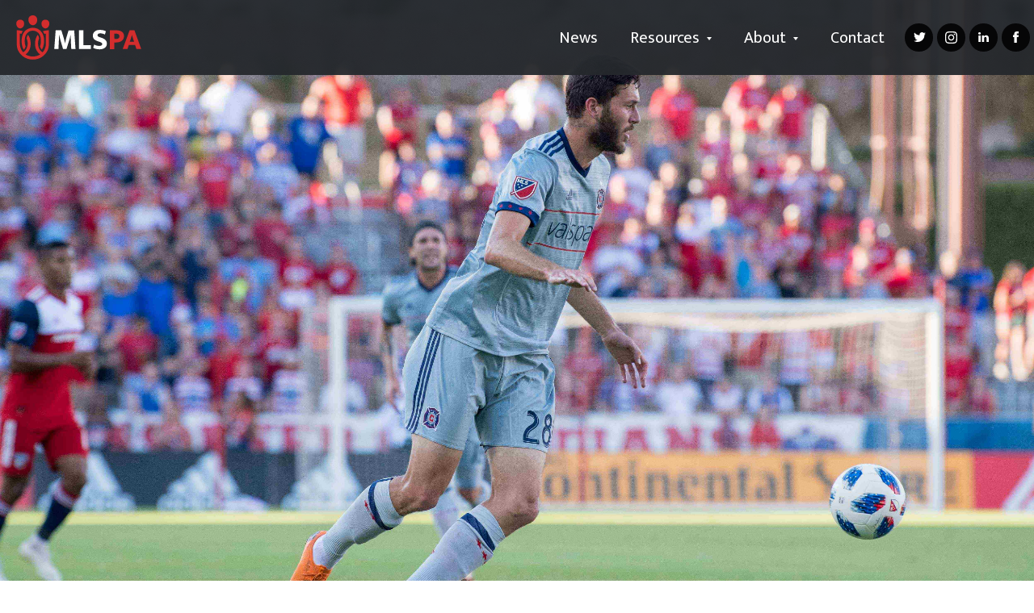

--- FILE ---
content_type: text/html; charset=utf-8
request_url: https://mlsplayers.org/news/starting-11-first-season
body_size: 12874
content:
<!DOCTYPE html>
<html xmlns="http://www.w3.org/1999/xhtml" lang="en-US">
<head>
    <meta http-equiv="Content-Type" content="text/html; charset=utf-8" />
    <meta name="viewport" content="width=device-width, initial-scale=1">

    <!-- Global site tag (gtag.js) - Google Analytics -->
    <script async src="https://www.googletagmanager.com/gtag/js?id=UA-98000003-1"></script>
    <script>
        window.dataLayer = window.dataLayer || [];
        function gtag(){dataLayer.push(arguments);}
        gtag('js', new Date());

        gtag('config', 'UA-98000003-1');
    </script>

    <!-- Favicons -->
    <link rel="apple-touch-icon" sizes="57x57" href="/assets/images/favicons.ico/apple-icon-57x57.png">
    <link rel="apple-touch-icon" sizes="60x60" href="/assets/images/favicons.ico/apple-icon-60x60.png">
    <link rel="apple-touch-icon" sizes="72x72" href="/assets/images/favicons.ico/apple-icon-72x72.png">
    <link rel="apple-touch-icon" sizes="76x76" href="/assets/images/favicons.ico/apple-icon-76x76.png">
    <link rel="apple-touch-icon" sizes="114x114" href="/assets/images/favicons.ico/apple-icon-114x114.png">
    <link rel="apple-touch-icon" sizes="120x120" href="/assets/images/favicons.ico/apple-icon-120x120.png">
    <link rel="apple-touch-icon" sizes="144x144" href="/assets/images/favicons.ico/apple-icon-144x144.png">
    <link rel="apple-touch-icon" sizes="152x152" href="/assets/images/favicons.ico/apple-icon-152x152.png">
    <link rel="icon" type="image/png" sizes="16x16" href="/assets/images/favicons.ico/favicon-16x16.png">
    <link rel="icon" type="image/png" sizes="32x32" href="/assets/images/favicons.ico/favicon-32x32.png">
    <link rel="icon" type="image/png" sizes="96x96" href="/assets/images/favicons.ico/favicon-96x96.png">
    <link rel="manifest" href="/manifest.json">
    <meta name="msapplication-TileColor" content="#ffffff">
    <meta name="msapplication-TileImage" content="/assets/images/favicons.ico/ms-icon-144x144.png">
    <meta name="theme-color" content="#ffffff">

    <title>Starting 11: First Season with Elliot Collier</title>
    <meta name="description" content="In Starting 11, players answer 11 questions to shed light on both on and off the field topics.">

    <meta property="og:site_name" content="MLS Players Association">
    <meta property="og:type" content="website">
    <meta property="og:url" content="https://mlsplayers.org/news/starting-11-first-season">
    <meta property="og:title" content="Starting 11: First Season with Elliot Collier">
    <meta property="og:description" content="In Starting 11, players answer 11 questions to shed light on both on and off the field topics.">
    <meta property="og:image" content="//s3.amazonaws.com/mlspa/USATSI_10970725.jpg">
    <meta name="twitter:card" content="summary">
    <meta name="twitter:site" content="">
    <meta name="twitter:url" content="https://mlsplayers.org/news/starting-11-first-season">
    <meta name="twitter:title" content="Starting 11: First Season with Elliot Collier">
    <meta name="twitter:description" content="In Starting 11, players answer 11 questions to shed light on both on and off the field topics.">
    <meta name="twitter:image" content="//s3.amazonaws.com/mlspa/USATSI_10970725.jpg">
    <link rel="home" href="https://mlsplayers.org/" />
    <link rel="canonical" href="https://mlsplayers.org/news/starting-11-first-season">

    <style media="screen" type="text/css">body{margin:0;padding:0;font-family:'Mukta', Helvetica, sans-serif}header#header{display:-webkit-flex;display:-ms-flexbox;display:flex;background-color:rgba(37,41,45,0.95)}header#header nav li{display:none}a{color:#000;text-decoration:none}.banner{width:100%}.particles{height:100vh}header#header{background-color:rgba(37,41,45,0.95);position:fixed;top:0;left:0;display:-webkit-flex;display:-ms-flexbox;display:flex;-webkit-align-items:center;-ms-flex-align:center;align-items:center;-webkit-justify-content:space-between;-ms-flex-pack:justify;justify-content:space-between;width:100%;z-index:100;-webkit-transition:height .2s ease-in-out;-o-transition:height .2s ease-in-out;transition:height .2s ease-in-out}header#header nav{position:relative;z-index:15;display:-webkit-flex;display:-ms-flexbox;display:flex;-webkit-align-items:center;-ms-flex-align:center;align-items:center}header#header nav ul.menuHolder{list-style:none;margin:0;padding:0;white-space:nowrap}header#header nav ul.menuHolder li a{color:#fff;padding:30px 20px}

/*# sourceMappingURL=/assets/maps/preload.css.map */
</style>
</head>

<body>
	<header id="header"><div class="logo"><a href="/"><img src="/assets/images/MLSPA_Logo_Horizontal_Color-White.svg" alt="MLSPA Logo White"/></a></div><nav id="menu"><ul class="menuHolder"><li><a href="/news">News</a></li><li><a href="/resources">Resources
                        <svg xmlns="http://www.w3.org/2000/svg" width="6" height="4" viewBox="0 0 6 4"><polygon fill="#FFFFFF" fill-rule="evenodd" points="3 4 0 0 6 0"/></svg></a><ul class="submenu"><li class="subOption"><a href="/resources/cba">CBA</a></li><li class="subOption"><a href="/resources/salary-guide">Salary Guide</a></li><li class="subOption"><a href="/resources/player-programs">Player Programs</a></li><li class="subOption"><a href="/health-and-safety">Health and Safety</a></li></ul></li><li><a href="/about-us">About
                        <svg xmlns="http://www.w3.org/2000/svg" width="6" height="4" viewBox="0 0 6 4"><polygon fill="#FFFFFF" fill-rule="evenodd" points="3 4 0 0 6 0"/></svg></a><ul class="submenu"><li><a href="/about-us/our-mission">Our Mission</a></li><li><a href="/about-us/executive-board">Executive Board</a></li><li><a href="/about-us/player-reps">Player Reps</a></li><li><a href="/about-us/our-team">Our Team</a></li><li><a href="/about-us/history">History</a></li><li><a href="/about-us/charity">Charity</a></li></ul></li><li><a href="/contact-us">Contact</a></li></ul><div class="social-circles"><a href="https://twitter.com/mlspa" target="_BLANK"><i class="icon icon-tw"></i></a><a href="https://www.instagram.com/mlspa/" target="_BLANK"><i class="icon icon-ig"></i></a><a href="https://www.linkedin.com/company/11098149/" target="_BLANK"><i class="icon icon-ld"></i></a><a href="https://www.facebook.com/MLSPlayers/" target="_BLANK"><i class="icon icon-fb"></i></a></div></nav><div id="hamburger" class="hamburger"><span></span><span></span><span></span><span></span></div></header><main id="content" role="main" class="Article"><!-- News Artcile --><article><!-- Banner --><div id="banner" class="banner clearfix"><img src="//s3.amazonaws.com/mlspa/USATSI_10970725.jpg" title="" alt="" /></div><!-- End Banner --><!-- Article Content --><div class="articleContent clearfix"><div class="articleIntro"><div class="details"><div><a href="https://mlsplayers.org/news/off-the-pitch"><span class="categoryTag">Off the Pitch</span></a><span class="date">Aug 14, 2018</span></div><!-- AddThis Social Sharing --><!-- Go to www.addthis.com/dashboard to customize your tools --><div class="social"><div class="addthis_inline_share_toolbox"></div></div></div><h1>Starting 11: First Season with Elliot Collier</h1><hr class="gray" /></div><!-- Content Block Partial --><div class="bodyContent clearfix"><div><p>In Starting 11, we cover a specific player topic through a series of 11 questions answered directly by the players. At the mid-way point of the season, we're getting an inside look from first year players on what it's like to make the transition to the MLS. </p><p>Elliot Collier's passion for the game brought him to the MLS from his hometown of Hamilton, New Zealand. After playing semi-professionally in his home country, Collier came to the United States where he played for four years at Loyola University of Chicago. Collier went on to be selected 49th overall in the 2018 MLS SuperDraft and has started nine games and scored one goal for the Fire this season.</p></div></div><!-- END Content Block Partial --><!-- Content Block Partial --><div class="bodyContent clearfix"><div><h2>1: Where were you before coming into the MLS? </h2><p>I am originally from New Zealand and I spent time in the ole football academy in Wellington to get a scholarship to a university in the United States with the end goal to end up playing pro. I ended up at Loyola university Chicago where I played for 4 years then was fortunate enough to get drafted and signed by the Chicago Fire.</p></div></div><!-- END Content Block Partial --><div class="articleImage clearfix"><figure class="image center"><img src="//s3.amazonaws.com/mlspa/CollierCollege.jpg?mtime=20180807204814" alt="" title=""/></figure></div><!-- Content Block Partial --><div class="bodyContent clearfix"><div><h2>2: What has surprised you the most about playing in the MLS?</h2><p>I knew the physical demands of the MLS would be far greater than that of college level soccer but the speed of play and length of season combined makes for a very long grind of a season.</p></div></div><!-- END Content Block Partial --><!-- Content Block Partial --><div class="bodyContent clearfix"><div><h2> 3: What has been the biggest adjustment or change?</h2><p>Learning to play faster and in less touches than I have had to in the past. There are fewer moments to dribble and learning to recognize those are important too.</p></div></div><!-- END Content Block Partial --><div class="articleImage clearfix"><figure class="image left"><img src="//s3.amazonaws.com/mlspa/USATSI_10892883.jpg?mtime=20180807203729" alt="" title=""/></figure><div class="text left"><h2>4: When did you get your first official minutes and how did it feel to step on the field for the first time as an MLS Player?</h2><p>My first official minutes was the first game of the season where I came on very late in the second half only for about 5-8 minutes.</p></div></div><!-- Content Block Partial --><div class="bodyContent clearfix"><div><h2>5: Were there MLS players that you looked up to growing up?</h2><p>When David Beckham came to the MLS that was kind of an eye opener for me that showed me this league is growing and that it wants to be a big league.</p></div></div><!-- END Content Block Partial --><!-- Content Block Partial --><div class="bodyContent clearfix"><div><h2>6: What do you do in your down time? Do you have any hobbies or personal projects?</h2><p>I have a lot of friends from college still in Chicago so I try to see them and spend time with them when I can. Other than that I pretty much just go home and rest and prepare for the next day of practice.</p></div></div><!-- END Content Block Partial --><!-- Content Block Partial --><div class="bodyContent clearfix"><div><h2>7: Do you have a mentor or someone you look to for support? If so, how has that helped you?</h2><p>My college coach Neil Jones from Loyola Chicago has been a big mentor for me during my time in the US and continues to push me to be the best that I can be.</p></div></div><!-- END Content Block Partial --><div class="articleImage clearfix"><figure class="image right"><img src="//s3.amazonaws.com/mlspa/USATSI_10975237.jpg?mtime=20180807204102" alt="" title=""/></figure><div class="text right"><h2>8: What has been the most exciting moment for you so far this first year?</h2><p>Scoring my first goal in my first MLS start against Minnesota was a pretty special moment for me.<br /></p><h2>9: What is your favorite part of playing professionally?</h2><p>That I get to go into work everyday and do what I love and work to get better at my chosen craft.</p></div></div><!-- Content Block Partial --><div class="bodyContent clearfix"><div><h2>10: What are your goals for the rest of this season and for your career?</h2><p>I want to win championships and have a long career whether it’s in the MLS or elsewhere. Another goal of mine is to play for my country.</p></div></div><!-- END Content Block Partial --><!-- Content Block Partial --><div class="bodyContent clearfix"><div><h2>11: Now that you have spent some time in the league, what advice would give to new guys coming in?</h2><p>Work. Work. Work. Hard work and commitment everyday during the very long season is what will pay off the most. Stay strong physically and mentally.</p></div></div><!-- END Content Block Partial --><!-- Content Block Partial --><div class="bodyContent clearfix"><div><p><em>You can follow Elliot on <a href="https://www.instagram.com/ejcollier1/">Instagram</a>. </em></p></div></div><!-- END Content Block Partial --><div class="articleImage clearfix"><figure class="image center"><img src="//s3.amazonaws.com/mlspa/USATSI_10970698.jpg?mtime=20180807205610" alt="" title=""/></figure></div></div><!-- END Article Content --><!-- Subscribe --><div class="cta clearfix"><div class="subscribe"><h3>Want to stay up to date?</h3><hr /><p>Sign up to receive press notifications.</p><form><div class="formRow"><form class="newsletter-form" action="" method="POST"><input type="hidden" name="action" value="mailchimpSubscribe/list/subscribe"><input type="hidden" name="redirect" value="newsletter/receipt"><input placeholder="Your email address..." required type="email" name="email" value=""/><input class="button red" type="submit" name="" value="Subscribe"/></form></div></div></div><!-- END Subscribe --><!-- Related News --><div class="recentArticles"><div class="articlesContainer centered"><div class="sectionHeading"><h3>Related Articles</h3><a href="/news" class="navNews">See All News <i class="icon arrow_right"></i></a></div><hr class="gray" /><div class="articles latest row"><!-- Single Article --><article class="singleArticle"><a class="articleLink" href="https://mlsplayers.org/news/off-the-pitch-jeff-attinella-and-it-had-to-be-told"><div class="articleImage" style="background-image:url('//s3.amazonaws.com/mlspa/newsArticleImage_Jeff-Attinella-16x9_180202_164412.jpg')" title="" alt=""></div><div class="articleContent"><span class="categoryTag">Book Club</span><span class="categoryTag">Off the Pitch</span><h3>Book Club: Jeff Attinella and &#039;It Had To Be Told&#039;</h3><span class="postDate">Aug 09, 2017</span><p>The life of a professional athlete is one of extreme focus and single-minded dedication. To play at an elite level one often sacrifices many &quot;normal&quot; pursuits. However, that doesn&#039;t mean absolutely everything in a player&#039;s life revolves...</p></div></a></article><!-- END Single News Article --><!-- Single Article --><article class="singleArticle"><a class="articleLink" href="https://mlsplayers.org/news/off-the-pitch-amobi-okugo-and-frugal-athlete"><div class="articleImage" style="background-image:url('//s3.amazonaws.com/mlspa/Amobi-Okugo.jpg')" title="Off the Pitch: Amobi Okugo and Frugal Athlete" alt="Off the Pitch: Amobi Okugo and Frugal Athlete"></div><div class="articleContent"><span class="categoryTag">Off the Pitch</span><h3>Off the Pitch: Amobi Okugo and Frugal Athlete</h3><span class="postDate">Aug 15, 2017</span><p>As part of our ongoing Off the Pitch series we spoke with Amobi Okugo of the Portland Timbers about his Frugal Athlete project and other ambitions.</p></div></a></article><!-- END Single News Article --><!-- Single Article --><article class="singleArticle"><a class="articleLink" href="https://mlsplayers.org/news/stefan-frei"><div class="articleImage" style="background-image:url('//s3.amazonaws.com/mlspa/stefan-frei-title.jpg')" title="Frei Title" alt=""></div><div class="articleContent"><span class="categoryTag">Off the Pitch</span><h3>A Beautiful Escape: Stefan Frei on Using Art as an Outlet</h3><span class="postDate">May 29, 2018</span><p>When Stefan Frei isn&#039;t playing the beautiful game he&#039;s working to make beautiful, and precise, works of art off the field. The Seattle Sounders goalkeeper discusses his passion for art and the mental escape it provides. </p></div></a></article><!-- END Single News Article --></div></div></div><!-- END Related News --></article><!-- END News Article --></main><footer id="footer"><div class="footerContainer"><div class="logoTop"><hr><!-- <img src="assets/images/MLSPA_Logo_Icon_Red.svg" /> --><svg class="draw" xmlns="http://www.w3.org/2000/svg" width="45" height="60" viewBox="0 0 45 60"><style>.a{fill:white;}.b{fill:#D32D2D;}</style><defs><polygon points="0.4 1 12.3 1 12.3 14.3 0.4 14.3"/><polygon points="0 12.6 0 0.8 10.6 0.8 10.6 12.6 0 12.6"/><polygon points="44.2 40 0.5 40 0.5 0.2 44.2 0.2"/></defs><g transform="translate(0 -1)" fill="none"><g transform="translate(16 0.018)"><mask class="a"><use xlink:href="#a"/></mask><path d="M6.6 14.3C8.8 14.3 12.4 12.1 12.3 6.6 12.1 2.5 8.9 0.9 6.2 1 3.5 1.1 0.3 2.8 0.4 6.9 0.5 12.3 4.3 14.4 6.6 14.3" mask="url(#b)" class="b"/></g><path d="M39.4 18.6C41.4 18.6 44.8 16.9 44.8 12 44.7 8.3 41.9 6.8 39.4 6.8 37 6.8 34.2 8.3 34.1 12 34.1 16.9 37.5 18.6 39.4 18.6" class="b"/><g transform="translate(0 6.018)"><mask class="a"><use xlink:href="#c"/></mask><path d="M5.3 12.6C7.3 12.6 10.6 10.8 10.6 6 10.6 2.3 7.8 0.8 5.3 0.8 2.9 0.8 0 2.3 0 6 0 10.8 3.3 12.6 5.3 12.6" mask="url(#d)" class="b"/></g><path d="M10.8 23.3C10.6 23.6 10.4 23.9 10.3 24.1 10.3 24.2 10.3 24.2 10.2 24.2 9.2 25.8 8.3 27.9 7.8 30.3 7.7 30.4 7.7 30.5 7.7 30.5 7.7 30.7 7.6 30.9 7.6 31.1 7.6 31.3 7.6 31.4 7.5 31.6 7.5 31.7 7.5 31.9 7.5 32.1 7.4 32.4 7.4 32.7 7.4 33 7.4 33.1 7.3 33.3 7.3 33.4 7.3 33.6 7.3 33.9 7.3 34.2 7.3 34.3 7.3 34.4 7.3 34.5 7.3 34.9 7.2 35.3 7.2 35.7 7.2 40.6 8.3 44.6 10.3 47.6 11.4 46.4 12.2 44.9 12.7 43.1 11.9 41.2 11.5 38.8 11.5 35.7 11.5 35.4 11.5 35 11.5 34.7 11.5 34.6 11.5 34.5 11.5 34.4 11.5 34.2 11.5 34 11.5 33.8 11.5 33.7 11.5 33.6 11.5 33.4 11.6 33.3 11.6 33.1 11.6 32.9 11.6 32.8 11.6 32.7 11.6 32.6 11.8 31.6 12 30.6 12.2 29.7 12.4 29.4 12.5 29 12.6 28.6 12.6 28.6 12.6 28.6 12.6 28.6 12.9 27.9 13.2 27.3 13.6 26.7 13.6 26.6 13.7 26.6 13.7 26.5 13.9 26.3 14.1 26 14.3 25.7 14.7 25.2 15.2 24.7 15.8 24.2 16 24.1 16.3 23.9 16.5 23.7 17.9 22.8 19.2 22.3 20.3 22.1 20.6 22.1 20.9 22 21.1 22 21.3 21.9 21.5 21.9 21.7 21.9 22.1 21.9 22.3 21.9 22.4 21.9 22.6 21.9 23.8 21.9 25.3 22.3 26.2 22.6 27.2 23 28.2 23.7 28.5 23.9 28.7 24.1 29 24.2 29.5 24.7 30 25.2 30.5 25.7 30.7 26 30.9 26.3 31 26.5 31.1 26.6 31.1 26.6 31.1 26.7 31.5 27.3 31.8 27.9 32.1 28.6 32.1 28.6 32.1 28.6 32.1 28.6 32.3 29 32.4 29.4 32.5 29.7L32.5 29.7C32.8 30.6 33 31.6 33.1 32.6 33.1 32.7 33.1 32.8 33.1 32.9 33.2 33.1 33.2 33.3 33.2 33.4 33.2 33.6 33.2 33.7 33.2 33.8 33.2 34 33.3 34.2 33.3 34.4 33.3 34.5 33.3 34.6 33.3 34.7 33.3 35 33.3 35.4 33.3 35.7 33.3 38.8 32.8 41.2 32.1 43.1 32.5 44.9 33.3 46.4 34.5 47.6 36.5 44.6 37.5 40.6 37.5 35.7 37.5 35.3 37.5 34.9 37.5 34.5 37.5 34.4 37.5 34.3 37.5 34.2 37.5 33.9 37.4 33.6 37.4 33.4 37.4 33.3 37.4 33.1 37.4 33 37.4 32.7 37.3 32.4 37.3 32.1 37.3 31.9 37.2 31.7 37.2 31.6 37.2 31.4 37.2 31.3 37.1 31.1 37.1 30.9 37.1 30.7 37 30.5 37 30.5 37 30.4 37 30.3 36.7 29.1 36.4 28 36 27L36 27C35.6 25.9 35.1 25 34.5 24.2 34.5 24.2 34.5 24.2 34.5 24.2 34.5 24.2 34.5 24.1 34.5 24.1 33.7 23 32.8 22 31.9 21.2 31.9 21.2 31.9 21.2 31.9 21.2 31.7 21 31.5 20.8 31.3 20.7 31.3 20.7 31.2 20.7 31.2 20.7 31 20.5 30.8 20.4 30.6 20.2 30.6 20.2 30.6 20.2 30.6 20.2 30.4 20.1 30.2 19.9 30 19.8 30 19.8 30 19.8 29.9 19.8 29.8 19.7 29.6 19.6 29.4 19.5L29.3 19.4C29.1 19.3 28.9 19.2 28.7 19.1 28.7 19.1 28.7 19.1 28.6 19.1 28.4 19 28.3 18.9 28.1 18.8 28 18.8 28 18.8 28 18.8 27.8 18.7 27.6 18.6 27.4 18.6 27.4 18.6 27.3 18.6 27.3 18.5 27.1 18.5 26.9 18.4 26.8 18.4 26.7 18.3 26.7 18.3 26.6 18.3 26.5 18.3 26.3 18.2 26.1 18.2 26.1 18.2 26 18.1 26 18.1 25.8 18.1 25.7 18.1 25.5 18 25.5 18 25.4 18 25.3 18 25.2 17.9 25 17.9 24.9 17.9 24.8 17.9 24.8 17.9 24.7 17.9 24.6 17.8 24.4 17.8 24.3 17.8 24.2 17.8 24.2 17.8 24.1 17.8 24 17.7 23.8 17.7 23.7 17.7 23.6 17.7 23.6 17.7 23.5 17.7 23.4 17.7 23.2 17.7 23.1 17.7 23 17.7 23 17.7 22.9 17.7 22.7 17.7 22.6 17.7 22.4 17.7 22.2 17.7 22 17.7 21.8 17.7 21.8 17.7 21.7 17.7 21.7 17.7 21.5 17.7 21.4 17.7 21.2 17.7 21.2 17.7 21.1 17.7 21.1 17.7 20.9 17.7 20.8 17.7 20.6 17.8 20.6 17.8 20.5 17.8 20.5 17.8 20.3 17.8 20.2 17.8 20 17.9 20 17.9 19.9 17.9 19.9 17.9 19.7 17.9 19.6 17.9 19.4 18 19.4 18 19.3 18 19.2 18 19.1 18.1 18.9 18.1 18.8 18.1 18.7 18.1 18.7 18.2 18.6 18.2 18.4 18.2 18.3 18.3 18.1 18.3 18.1 18.3 18 18.3 18 18.4 17.8 18.4 17.6 18.5 17.4 18.5 17.4 18.6 17.4 18.6 17.3 18.6 17.2 18.6 17 18.7 16.8 18.8 16.8 18.8 16.7 18.8 16.7 18.8 16.5 18.9 16.3 19 16.1 19.1 16.1 19.1 16.1 19.1 16 19.1 15.8 19.2 15.6 19.3 15.5 19.4 15.4 19.4 15.4 19.4 15.4 19.5 15.2 19.6 15 19.7 14.8 19.8 14.8 19.8 14.8 19.8 14.7 19.8 14.5 19.9 14.3 20.1 14.2 20.2 14.1 20.2 14.1 20.2 14.1 20.2 13.9 20.4 13.7 20.5 13.5 20.7 13.5 20.7 13.5 20.7 13.5 20.7 13.3 20.8 13.1 21 12.9 21.2 12.9 21.2 12.9 21.2 12.9 21.2 12.1 21.8 11.5 22.5 10.8 23.3 10.8 23.3 10.8 23.3 10.8 23.3" class="b"/><g transform="translate(0 21.017)"><mask class="a"><use xlink:href="#e"/></mask><path d="M35.9 1.5C36.7 2.6 37.4 3.9 37.9 5.2 38.7 4.9 39.4 4.8 40 4.7L40 18.6C40 23 38.4 27 35.6 30.1 34.7 29.5 33.9 28.9 33.2 28.2 32.7 27.7 32.2 27.2 31.8 26.6 31.8 26.5 31.7 26.5 31.7 26.5 31.6 26.2 31.4 26 31.3 25.7 31.2 25.7 31.2 25.6 31.1 25.5 31 25.2 30.8 24.9 30.7 24.6 29.9 22.8 29.5 20.7 29.5 18.2 29.5 15.3 30.1 13 30.9 11.2 30.6 9.2 30 7.6 29 6.3 26.9 8.9 25.3 12.7 25.3 18.2 25.3 22 26.1 25 27.4 27.4L27.4 27.4C28.7 29.9 30.4 31.7 32.2 32.9 29.4 34.7 26.1 35.8 22.4 35.8 18.7 35.8 15.3 34.7 12.5 32.9 14.3 31.7 16.1 29.9 17.4 27.4 17.4 27.4 17.4 27.4 17.4 27.4L17.4 27.4C18.6 25 19.4 22 19.4 18.2 19.4 12.7 17.9 8.9 15.8 6.3 14.8 7.6 14.2 9.2 13.8 11.2 14.7 13 15.2 15.3 15.2 18.2 15.2 20.7 14.8 22.8 14 24.6 13.9 24.9 13.8 25.2 13.6 25.5 13.6 25.6 13.5 25.7 13.5 25.7 13.3 26 13.2 26.2 13 26.5 13 26.5 13 26.5 13 26.6 12.6 27.2 12.1 27.7 11.6 28.2 10.9 28.9 10.1 29.5 9.1 30.1 6.4 27 4.7 23 4.7 18.6L4.7 4.7C5.4 4.8 6.1 4.9 6.8 5.2 7.4 3.7 8.1 2.5 8.9 1.5 5.7 0.3 2.9 0.2 2.6 0.2L0.5 0.2 0.5 18.6C0.6 30.6 10.1 40 22.4 40 34.6 40 44.2 30.6 44.2 18.6L44.2 0.2 42.1 0.2C41.8 0.2 39.1 0.3 35.9 1.5" mask="url(#f)" class="b"/></g></g></svg><hr></div><div class="footer-navigation"><div class="footer-contact"><h5><a href="contact-us">Contact</a></h5><i class="icon mail_grey"></i><p><a href="mailto:info@mlsplayers.org">info@mlsplayers.org</a></p><i class="icon phone_grey"></i><p><a>301.657.3535</a></p><i class="icon marker_grey"></i><p><a href="https://www.google.com/maps/place/7500+Old+Georgetown+Rd+%23730,+Bethesda,+MD+20814/@38.9863439,-77.1001382,17z/data=!3m1!4b1!4m5!3m4!1s0x89b7c9636a62d8b9:0x6f01a98c68b0bc6e!8m2!3d38.9863439!4d-77.0979495?q=7500+Old+Georgetown+Rd+Suite+700+Bethesda,+MD+20814&um=1&ie=UTF-8&sa=X&ved=0ahUKEwj6kLbpo6bZAhWotlkKHe25B80Q_AUICigB" target="_blank">7373 Wisconsin Ave<br>
                        Suite 1800<br>
                        Bethesda, MD 20814</a></p><div class="social-circles"><a href="https://twitter.com/mlspa" target="_BLANK"><i class="icon icon-tw"></i></a><a href="https://www.instagram.com/mlspa/" target="_BLANK"><i class="icon icon-ig"></i></a><a href="https://www.linkedin.com/company/11098149/" target="_BLANK"><i class="icon icon-ld"></i></a><a href="https://www.facebook.com/MLSPlayers/" target="_BLANK"><i class="icon icon-fb"></i></a></div></div><div class="footer-links-holder"><h5><a href="/news">News</a></h5><ul class="footer-links"><li><li><a href="/news/after-the-game">After the Game</a></li></li><li><li><a href="/news/book-club">Book Club</a></li></li><li><li><a href="/news/mlspa-news">MLSPA News</a></li></li><li><li><a href="/news/need-to-know">Need to Know</a></li></li><li><li><a href="/news/news">News</a></li></li><li><li><a href="/news/off-the-pitch">Off the Pitch</a></li></li><li><li><a href="/news/players-promise">Players Promise</a></li></li><li><li><a href="/news/podcast">Podcast</a></li></li></ul></div><div class="footer-links-holder"><h5><a href="/resources">Resources</a></h5><ul class="footer-links"><li><a href="/resources/cba">CBA</a></li><li><a href="/resources/salary-guide">Salary Guide</a></li><li><a href="/resources/player-programs">Player Programs</a></li></ul></div><div class="footer-links-holder"><h5><a href="/about-us">About</a></h5><ul class="footer-links"><li><a href="/about-us/our-mission">Our Mission</a></li><li><a href="/about-us/executive-board">Executive Board</a></li><li><a href="/about-us/player-reps">Player Reps</a></li><li><a href="/about-us/our-team">Our Team</a></li><li><a href="/about-us/history">History</a></li><li><a href="/about-us/charity">Charity</a></li><li><a href="/careers">Join our Team</a></li></ul></div></div><div class="footer-copyright-legal"><div class="legal"><a href="/legal#terms-and-conditions">Terms and Conditions</a><a href="/legal#privacy-policy">Privacy Policy</a></div><div class="copyright">
                    &copy; 2018 - 2026 MLS Players Association. All Rights Reserved
                </div></div></div></footer><style media="screen">.social-circles a{display:inline-block;width:35px;height:35px;margin-right:5px;text-align:center;border-radius:35px;background:#060607;-webkit-transition:background ease-in-out .35s;-o-transition:background ease-in-out .35s;transition:background ease-in-out .35s}.social-circles a i.icon{vertical-align:middle;margin-top:2px}.social-circles a:hover{background:#d32d2d}.errors{-webkit-align-items:center;-ms-flex-align:center;align-items:center;background-image:url("/assets/images/errorImage.jpg");background-position:center;background-repeat:no-repeat;background-size:cover;display:-webkit-flex;display:-ms-flexbox;display:flex;height:100vh;-webkit-justify-content:center;-ms-flex-pack:center;justify-content:center}.errors .introWrapper{position:absolute;top:0;left:0;height:100%;width:100%;display:-webkit-flex;display:-ms-flexbox;display:flex;-webkit-align-items:center;-ms-flex-align:center;align-items:center}.errors .pageIntroduction{color:#fff;margin-left:6%;-webkit-transition:all ease-in-out 0.1s;-o-transition:all ease-in-out 0.1s;transition:all ease-in-out 0.1s;width:35%;z-index:3;-webkit-align-self:center;-ms-flex-item-align:center;align-self:center;padding-top:65px}.errors .pageIntroduction hr{background-color:#d32d2d;border:0;width:155px;height:11px;margin:5px auto 15px 0}@media screen and (max-width: 1150px){.errors .pageIntroduction{width:75%}}@media screen and (max-width: 900px){.errors .pageIntroduction hr{height:9px}}@media screen and (max-width: 950px){.errors .pageIntroduction hr{height:7px}}@media screen and (max-width: 885px){.errors .introWrapper .pageIntroduction{width:88%}}.cta{margin:0 auto;max-width:800px;text-align:center}@media screen and (max-width: 840px){.cta{padding-left:20px;padding-right:20px}}.image{line-height:0;padding:0;margin:0 auto;min-width:600px}.image.center{min-width:800px}@media screen and (max-width: 800px){.image.center{min-width:inherit}}.image.center img{min-width:100%}.image.full{min-width:100%}.image.full img{min-width:100%}.image.left{float:left;padding-left:0;padding-right:2em}.image.right{-webkit-order:2;-ms-flex-order:2;order:2;padding-left:2em;padding-right:0}.subscribe{background:url("/assets/images/background-subscribe.jpg") center center #25282d;margin:2em auto 3em;max-width:800px;padding:2em 6em}@media screen and (max-width: 800px){.subscribe{padding:2em 20px;margin-bottom:0}}.subscribe form .formRow{display:-webkit-flex;display:-ms-flexbox;display:flex;position:relative;vertical-align:middle;white-space:nowrap}.subscribe form .formRow input[type=email]{margin-bottom:0;min-width:66.66%;border-top-right-radius:0;border-bottom-right-radius:0}.subscribe form .formRow input[type=email]::-webkit-input-placeholder{color:#25282d}.subscribe form .formRow input[type=email]:-ms-input-placeholder{color:#25282d}.subscribe form .formRow input[type=email]::-ms-input-placeholder{color:#25282d}.subscribe form .formRow input[type=email]::placeholder{color:#25282d}.subscribe form .formRow input[type=email]:focus{border:1px solid #d32d2d;border-right:1px solid #25282d}.subscribe form .formRow input[type=email]:focus::-webkit-input-placeholder{color:#fff}.subscribe form .formRow input[type=email]:focus:-ms-input-placeholder{color:#fff}.subscribe form .formRow input[type=email]:focus::-ms-input-placeholder{color:#fff}.subscribe form .formRow input[type=email]:focus::placeholder{color:#fff}.subscribe form .formRow button{min-width:33.33%;border-top-left-radius:0;border-bottom-left-radius:0}@media screen and (max-width: 400px){.subscribe form .formRow input[type=email]{min-width:60%}.subscribe form .formRow button{min-width:40%}}.subscribe hr{max-width:25%;height:2px;margin:15px auto;background:#d32d2d}.subscribe h3,.subscribe p{color:#fff;text-align:center}.cta{margin:0 auto;max-width:800px;text-align:center}@media screen and (max-width: 840px){.cta{padding-left:20px;padding-right:20px}}.articles.featured{display:-webkit-flex;display:-ms-flexbox;display:flex;-webkit-flex-wrap:wrap;-ms-flex-wrap:wrap;flex-wrap:wrap}.articles.featured .singleArticle{border:1px solid #fff;cursor:pointer;position:relative;width:100%}.articles.featured .singleArticle .articleLink{-webkit-align-items:center;-ms-flex-align:center;align-items:center;display:-webkit-flex;display:-ms-flexbox;display:flex;-webkit-justify-content:center;-ms-flex-pack:center;justify-content:center;width:100%}.articles.featured .singleArticle .articleLink:before,.articles.featured .singleArticle .articleLink:after{bottom:20px;content:'';left:20px;opacity:0;position:absolute;right:20px;top:20px;-webkit-transition:opacity 0.35s, -webkit-transform 0.35s;transition:opacity 0.35s, -webkit-transform 0.35s;-o-transition:opacity 0.35s, transform 0.35s;transition:opacity 0.35s, transform 0.35s;transition:opacity 0.35s, transform 0.35s, -webkit-transform 0.35s;z-index:10}.articles.featured .singleArticle .articleLink:before{border-top:1px solid #d32d2d;border-bottom:1px solid #d32d2d;-webkit-transform:scale(0, 1);-ms-transform:scale(0, 1);transform:scale(0, 1)}.articles.featured .singleArticle .articleLink:after{border-right:1px solid #d32d2d;border-left:1px solid #d32d2d;-webkit-transform:scale(1, 0);-ms-transform:scale(1, 0);transform:scale(1, 0)}.articles.featured .singleArticle .articleLink .articleContent{color:#fff;left:0;padding:2em;position:absolute;top:25%;-webkit-transition:top ease-in-out .35s;-o-transition:top ease-in-out .35s;transition:top ease-in-out .35s;width:100%;z-index:2}.articles.featured .singleArticle .articleLink .articleContent h2{font-weight:600;line-height:1em;margin:0}.articles.featured .singleArticle .articleLink .articleContent p{opacity:0;-webkit-transition:opacity ease-in-out .35s;-o-transition:opacity ease-in-out .35s;transition:opacity ease-in-out .35s}.articles.featured .singleArticle .articleLink .articleContent span.categoryTag{border-left:4px solid #d32d2d;font-weight:600;font-size:.8em;text-transform:uppercase;padding-left:10px;display:inline-block;line-height:.73em}.articles.featured .singleArticle .articleLink .articleImage{background-position:top center;background-size:115% auto;min-height:400px;-webkit-transition:background-size ease-in-out .35s;-o-transition:background-size ease-in-out .35s;transition:background-size ease-in-out .35s;z-index:0}.articles.featured .singleArticle .articleLink .articleImage:after{content:'';background:-webkit-gradient(linear, left top, left bottom, from(rgba(55,60,65,0.5)), to(rgba(16,18,20,0.8)));background:-webkit-linear-gradient(top, rgba(55,60,65,0.5) 0%, rgba(16,18,20,0.8) 100%);background:-o-linear-gradient(top, rgba(55,60,65,0.5) 0%, rgba(16,18,20,0.8) 100%);background:linear-gradient(180deg, rgba(55,60,65,0.5) 0%, rgba(16,18,20,0.8) 100%);bottom:0;left:0;position:absolute;right:0;top:0;-webkit-transition:background ease-in-out .35s;-o-transition:background ease-in-out .35s;transition:background ease-in-out .35s;z-index:1}.articles.featured .singleArticle .articleLink:hover:before,.articles.featured .singleArticle .articleLink:hover:after{opacity:1;-webkit-transform:scale(1);-ms-transform:scale(1);transform:scale(1)}.articles.featured .singleArticle .articleLink:hover .articleContent{top:0}.articles.featured .singleArticle .articleLink:hover .articleContent p{opacity:1}.articles.featured .singleArticle .articleLink:hover .articleImage{background-size:125% auto}.articles.featured .singleArticle .articleLink:hover .articleImage:after{background:-webkit-gradient(linear, left top, left bottom, from(rgba(55,60,65,0.7)), to(#101214));background:-webkit-linear-gradient(top, rgba(55,60,65,0.7) 0%, #101214 100%);background:-o-linear-gradient(top, rgba(55,60,65,0.7) 0%, #101214 100%);background:linear-gradient(180deg, rgba(55,60,65,0.7) 0%, #101214 100%)}.articles.latest{display:-webkit-flex;display:-ms-flexbox;display:flex;-webkit-flex-wrap:wrap;-ms-flex-wrap:wrap;flex-wrap:wrap;-webkit-justify-content:space-between;-ms-flex-pack:justify;justify-content:space-between;padding-top:1em}.articles.latest .singleArticle{margin:20px 0;position:relative;padding-bottom:30px;text-align:left}.articles.latest .singleArticle .articleLink{display:-webkit-flex;display:-ms-flexbox;display:flex}.articles.latest .singleArticle .articleLink .articleContent h3{margin:0;-webkit-transition:color ease-in-out .35s;-o-transition:color ease-in-out .35s;transition:color ease-in-out .35s}.articles.latest .singleArticle .articleLink .articleContent p{display:none}.articles.latest .singleArticle .articleLink .articleContent span.categoryTag{background:#25282d;display:inline-block;-webkit-transition:background ease-in-out .35s;-o-transition:background ease-in-out .35s;transition:background ease-in-out .35s;color:#fff;font-size:.8em;font-weight:600;left:0;margin-left:7px;margin-top:-15px;padding:3px 12px;position:absolute;text-transform:uppercase;top:0;z-index:20}.articles.latest .singleArticle .articleLink .articleImage{max-height:105px}.articles.latest .singleArticle .articleLink:hover .articleContent h3{color:#d32d2d}.articles.latest .singleArticle .articleLink:hover .articleContent span.categoryTag{background:#d32d2d}.articles.latest .singleArticle .articleLink:hover .articleContent .postDate{color:#25282d}.articles .articleImage{background:no-repeat 50% 50% / cover;height:auto;width:100%}.fullOverlay{min-height:50vh;position:relative}.fullOverlay .fullContents{-webkit-align-items:center;-ms-flex-align:center;align-items:center;background:rgba(197,37,37,0.8);-webkit-transition:background ease-in-out .35s;-o-transition:background ease-in-out .35s;transition:background ease-in-out .35s;bottom:0;display:-webkit-flex;display:-ms-flexbox;display:flex;-webkit-justify-content:center;-ms-flex-pack:center;justify-content:center;left:0;position:absolute;right:0;top:0;z-index:1}.fullOverlay .fullContents .fullContent{color:#fff;max-width:800px;text-align:center;z-index:10}@media screen and (max-width: 840px){.fullOverlay .fullContents .fullContent{padding-left:20px;padding-right:20px}}.fullOverlay .fullContents .fullContent a.button{margin:25px auto 0 auto}.fullOverlay .fullContents .fullContent h2{margin-bottom:15px}.fullOverlay .fullContents .fullContent h2,.fullOverlay .fullContents .fullContent p{margin:0;text-shadow:0 2px 4px rgba(0,0,0,0.5)}.fullOverlay .fullContents .fullContent hr{height:2px;max-width:170px;margin:15px auto}@media screen and (max-width: 600px){.fullOverlay .fullContents .fullContent{padding:25px}}.fullOverlay .fullContents:hover{background:rgba(197,37,37,0.95)}.fullOverlay .fullImage{background-size:cover;background-position:center;background-repeat:no-repeat;height:100%;position:absolute;width:100%;z-index:0}.hoverOverlay a{background:#25282d;display:-webkit-flex;display:-ms-flexbox;display:flex;min-height:30vh;position:relative;-webkit-transition:all ease-in-out .35s;-o-transition:all ease-in-out .35s;transition:all ease-in-out .35s;z-index:10;overflow:hidden}.hoverOverlay a:before{content:'';position:absolute;top:0;width:100%;height:100%;background:#1B1E21;z-index:-1;-webkit-transform:skew(-35deg) translate(-52%, 0%);-ms-transform:skew(-35deg) translate(-52%, 0%);transform:skew(-35deg) translate(-52%, 0%);-webkit-transition:all ease-in-out .35s;-o-transition:all ease-in-out .35s;transition:all ease-in-out .35s}.hoverOverlay a .fullContents{-webkit-align-items:center;-ms-flex-align:center;align-items:center;display:-webkit-flex;display:-ms-flexbox;display:flex;-webkit-justify-content:center;-ms-flex-pack:center;justify-content:center;min-height:inherit;text-align:center;width:100%}.hoverOverlay a .fullContents .hoverContent{color:#fff;padding:0 2em}.hoverOverlay a .fullContents .hoverContent svg{margin:0 auto}.hoverOverlay a .fullContents .hoverContent svg g{-webkit-transition:fill ease-in-out .35s;-o-transition:fill ease-in-out .35s;transition:fill ease-in-out .35s}.hoverOverlay a .fullContents .hoverContent svg.magnifying_glass_red{width:27px}.hoverOverlay a .fullContents .hoverContent svg.cba_red{width:18px}.hoverOverlay a .fullContents .hoverContent h2{color:#d32d2d;-webkit-transition:color ease-in-out .35s;-o-transition:color ease-in-out .35s;transition:color ease-in-out .35s}.hoverOverlay a:hover{background:#d32d2d}.hoverOverlay a:hover:before{background:#d32d2d;-webkit-transform:skew(35deg) translate(-48%, 0%);-ms-transform:skew(35deg) translate(-48%, 0%);transform:skew(35deg) translate(-48%, 0%);width:100%}.hoverOverlay a:hover .fullContents .hoverContent svg g{fill:#fff}.hoverOverlay a:hover .fullContents .hoverContent h2{color:#fff;-webkit-transition:color ease-in-out .35s;-o-transition:color ease-in-out .35s;transition:color ease-in-out .35s}.hoverOverlay a .default{border:2px solid black;display:-webkit-flex;display:-ms-flexbox;display:flex;-webkit-flex-direction:column;-ms-flex-direction:column;flex-direction:column;-webkit-flex-grow:1;-ms-flex-positive:1;flex-grow:1;-webkit-justify-content:center;-ms-flex-pack:center;justify-content:center;margin:1em;padding:1em}.hoverOverlay .fullImage{min-height:50vh;position:absolute;max-height:50vh;min-width:100%}@media screen and (max-width: 450px){.hoverOverlay{width:100%}.hoverOverlay:nth-child(1),.hoverOverlay:nth-child(6n),.hoverOverlay:nth-child(6n+1){width:100%}}.banner{overflow:hidden;position:relative}.banner canvas{display:block;vertical-align:bottom}.banner img{width:100%}.banner .particles{background:#151719;position:relative;width:100%;height:75vh;min-height:300px;z-index:3}.banner .introWrapper{position:absolute;top:0;left:0;height:100%;width:100%;display:-webkit-flex;display:-ms-flexbox;display:flex;-webkit-align-items:center;-ms-flex-align:center;align-items:center}.banner .pageIntroduction{color:#fff;margin-left:6%;-webkit-transition:all ease-in-out 0.1s;-o-transition:all ease-in-out 0.1s;transition:all ease-in-out 0.1s;width:35%;z-index:3;-webkit-align-self:center;-ms-flex-item-align:center;align-self:center;padding-top:65px}.banner .pageIntroduction hr{background-color:#d32d2d;border:0;width:155px;height:11px;margin:5px auto 15px 0}@media screen and (max-width: 1150px){.banner .pageIntroduction{width:75%}}@media screen and (max-width: 900px){.banner .pageIntroduction hr{height:9px}}@media screen and (max-width: 950px){.banner .pageIntroduction hr{height:7px}}@media screen and (max-width: 885px){.banner .introWrapper .pageIntroduction{width:88%}}.bodyContent div{margin:1em auto;max-width:800px}.bodyContent div h1,.bodyContent div h2{margin-bottom:0.75em}.bodyContent div p{text-align:left}.bodyContent div .button{margin:0 auto}.news .featuredNews .articles.featured{width:100%}.news .featuredNews .articles.featured .singleArticle{width:calc((100%/2) - 1px)}.news .featuredNews .articles.featured .singleArticle:first-child{width:100%}@media screen and (max-height: 800px){.news .featuredNews .articles.featured .singleArticle:first-child{margin-top:92px}}.news .featuredNews .articles.featured .singleArticle:first-child .articleLink{-webkit-justify-content:flex-start;-ms-flex-pack:start;justify-content:flex-start}.news .featuredNews .articles.featured .singleArticle:first-child .articleLink:before,.news .featuredNews .articles.featured .singleArticle:first-child .articleLink:after{border:none}.news .featuredNews .articles.featured .singleArticle:first-child .articleLink .articleContent{padding-left:6em;top:inherit;width:66%;height:100%;display:-webkit-flex;display:-ms-flexbox;display:flex;-webkit-flex-direction:column;-ms-flex-direction:column;flex-direction:column;-webkit-justify-content:flex-end;-ms-flex-pack:end;justify-content:flex-end}@media screen and (max-width: 1200px){.news .featuredNews .articles.featured .singleArticle:first-child .articleLink .articleContent{width:60%}}@media screen and (max-width: 1000px){.news .featuredNews .articles.featured .singleArticle:first-child .articleLink .articleContent{width:70%}}@media screen and (max-width: 850px){.news .featuredNews .articles.featured .singleArticle:first-child .articleLink .articleContent{width:80%}}@media screen and (max-width: 700px){.news .featuredNews .articles.featured .singleArticle:first-child .articleLink .articleContent{width:100%;padding:1em}}.news .featuredNews .articles.featured .singleArticle:first-child .articleLink .articleContent h3{font-size:40px}.news .featuredNews .articles.featured .singleArticle:first-child .articleLink .articleContent p{opacity:1}.news .featuredNews .articles.featured .singleArticle:first-child .articleLink .articleImage{min-height:75vh}@media screen and (max-width: 1200px){.news .featuredNews .articles.featured .singleArticle:first-child .articleLink .articleImage{background-size:auto 125%}.news .featuredNews .articles.featured .singleArticle:first-child .articleLink .articleImage:hover{background-size:auto 135%}}@media screen and (max-width: 768px){.news .featuredNews .articles.featured .singleArticle:first-child .articleLink .articleImage{min-height:100vh}}.news .featuredNews .articles.featured .singleArticle:first-child .articleLink:hover .articleContent{top:inherit}.news .featuredNews .articles.featured .singleArticle:first-child .articleLink:hover .articleImage:after{background:-webkit-gradient(linear, left top, left bottom, from(rgba(55,60,65,0.5)), to(rgba(16,18,20,0.8)));background:-webkit-linear-gradient(top, rgba(55,60,65,0.5) 0%, rgba(16,18,20,0.8) 100%);background:-o-linear-gradient(top, rgba(55,60,65,0.5) 0%, rgba(16,18,20,0.8) 100%);background:linear-gradient(180deg, rgba(55,60,65,0.5) 0%, rgba(16,18,20,0.8) 100%)}@media screen and (max-width: 1300px){.news .featuredNews .articles.featured .singleArticle:nth-child(2) .articleLink .articleImage,.news .featuredNews .articles.featured .singleArticle:nth-child(3) .articleLink .articleImage{background-size:auto 115%}.news .featuredNews .articles.featured .singleArticle:nth-child(2) .articleLink .articleImage:hover,.news .featuredNews .articles.featured .singleArticle:nth-child(3) .articleLink .articleImage:hover{background-size:auto 125%}}@media screen and (max-width: 768px){.news .featuredNews .articles.featured .singleArticle:nth-child(2) .articleLink .articleContent p,.news .featuredNews .articles.featured .singleArticle:nth-child(3) .articleLink .articleContent p{display:none}}@media screen and (max-width: 650px){.news .featuredNews .articles.featured .singleArticle:nth-child(2) .articleLink .articleImage,.news .featuredNews .articles.featured .singleArticle:nth-child(3) .articleLink .articleImage{min-height:300px}.news .featuredNews .articles.featured .singleArticle:nth-child(2) .articleLink .articleContent,.news .featuredNews .articles.featured .singleArticle:nth-child(3) .articleLink .articleContent{top:0;padding:1.5em}}@media screen and (max-width: 500px){.news .featuredNews .articles.featured .singleArticle:nth-child(2),.news .featuredNews .articles.featured .singleArticle:nth-child(3){width:100%}.news .featuredNews .articles.featured .singleArticle:nth-child(2) .articleLink .articleImage,.news .featuredNews .articles.featured .singleArticle:nth-child(3) .articleLink .articleImage{background-size:100% auto;min-height:150px}.news .featuredNews .articles.featured .singleArticle:nth-child(2) .articleLink .articleImage:hover,.news .featuredNews .articles.featured .singleArticle:nth-child(3) .articleLink .articleImage:hover{background-size:110% auto}.news .featuredNews .articles.featured .singleArticle:nth-child(2) .articleLink .articleContent,.news .featuredNews .articles.featured .singleArticle:nth-child(3) .articleLink .articleContent{width:100%;padding:1em}}.news .newsFeed hr{background-color:#f0f0f0}.news .newsFeed .categoryTags{float:left;width:20%;padding-top:40px}.news .newsFeed .categoryTags .categoryHolder{margin:0;padding:0;z-index:3;position:relative}.news .newsFeed .categoryTags li{list-style-type:none;border-bottom:1px solid #494949;display:-webkit-flex;display:-ms-flexbox;display:flex;font-size:1em}.news .newsFeed .categoryTags li a{background:#25282d;color:#fff;display:inline-block;width:100%;padding:8px 15px;text-transform:uppercase}.news .newsFeed .categoryTags li a.active{background:#d32d2d}.news .newsFeed .categoryTags li a:hover{background:#2E3339}.news .newsFeed .categoryTags li a.selected{background:#2E3339;border-left:6px solid #d32d2d}.news .newsFeed .categoryTags li a.all-filter{width:calc((100%) - 45px);border-right:1px solid #494949}.news .newsFeed .categoryTags li a.search-placeholder{width:47px}.news .newsFeed .categoryTags li a.search-placeholder .magnifying_glass_white{display:block;margin:6px auto}.news .newsFeed .categoryTags li.mobile-filter{display:none;border-bottom:none;cursor:pointer;background:#d32d2d;color:#fff;width:100%;padding:8px 15px;text-transform:uppercase}.news .newsFeed .categoryTags li.mobile-filter:hover{background:#AA2A2A}.news .newsFeed .categoryTags li.mobile-filter i.icon{float:right;margin-top:7px}.news .newsFeed .pagination{display:-webkit-flex;display:-ms-flexbox;display:flex;-webkit-justify-content:center;-ms-flex-pack:center;justify-content:center;margin:0 1em 2em}.news .newsFeed .pagination div a{padding:10px}.news .newsFeed .pagination div span{padding:0px 13px}.news .newsFeed .pagination div.pages .current{color:#fff;background:#d32d2d}.news .newsFeed .pagination div.navigation span.navText{padding:0}.news .newsFeed .pagination div.navigation .icon.arrow_right{margin-left:5px}@media screen and (max-width: 600px){.news .newsFeed .pagination div.navigation span.navText{display:none}}.news .newsFeed .pagination div.navigation .prev-page .icon.arrow_right{margin-left:0;margin-right:5px;-webkit-transform:rotate(180deg);-ms-transform:rotate(180deg);transform:rotate(180deg)}.news .newsFeed .recentArticles{float:left;width:80%;padding:0 0 0 1em}.news .newsFeed .recentArticles .articlesContainer .articles.latest .singleArticle{border-bottom:1px solid #f0f0f0;padding-bottom:0;width:auto}.news .newsFeed .recentArticles .articlesContainer .articles.latest .singleArticle .articleContent{float:left;width:66%;margin-left:2%}.news .newsFeed .recentArticles .articlesContainer .articles.latest .singleArticle .articleContent p{display:inline-block}.news .newsFeed .recentArticles .articlesContainer .articles.latest .singleArticle .articleImage{float:left;margin-right:2%;max-height:175px;width:33%}@media screen and (max-width: 900px){.news .newsFeed .recentArticles .articlesContainer .articles.latest .singleArticle .articleContent{width:70%}.news .newsFeed .recentArticles .articlesContainer .articles.latest .singleArticle .articleImage{width:30%}}@media screen and (max-width: 600px){.news .newsFeed .recentArticles .articlesContainer .articles.latest .singleArticle{padding-bottom:20px;margin:15px 0}.news .newsFeed .recentArticles .articlesContainer .articles.latest .singleArticle .articleContent p{display:none}}.news .newsFeed .recentArticles .articlesContainer .articles.latest .singleArticle:last-child{border-bottom:none}.news .newsFeed .recentArticles .errorContainer{padding-top:40px}.news .newsFeed .recentArticles .errorContainer .sectionHeading{display:-webkit-flex;display:-ms-flexbox;display:flex;-webkit-justify-content:space-between;-ms-flex-pack:justify;justify-content:space-between;-webkit-align-items:center;-ms-flex-align:center;align-items:center}@media screen and (max-width: 900px){.news .newsFeed .categoryTags{width:25%}.news .newsFeed .recentArticles{width:75%}}@media screen and (max-width: 768px){.news .newsFeed .categoryTags{width:100%;padding-top:20px}.news .newsFeed .categoryTags .categoryHolder{max-height:0;overflow:hidden;-webkit-transition:max-height .5s;-o-transition:max-height .5s;transition:max-height .5s}.news .newsFeed .categoryTags .categoryHolder.active{max-height:10000px}.news .newsFeed .categoryTags li.mobile-filter{display:block}.news .newsFeed .recentArticles{width:100%;padding:0}}.news .newsFeed .overlay{-webkit-align-items:center;-ms-flex-align:center;align-items:center;display:-webkit-flex;display:-ms-flexbox;display:flex;-webkit-justify-content:center;-ms-flex-pack:center;justify-content:center;position:fixed;top:0;bottom:0;left:0;right:0;background:rgba(37,41,45,0.98);-webkit-transition:opacity 500ms;-o-transition:opacity 500ms;transition:opacity 500ms;visibility:hidden;opacity:0;z-index:100}.news .newsFeed .overlay:target{visibility:visible;opacity:1}.news .newsFeed .overlay .popup{position:relative;-webkit-transition:all 1s ease-in-out;-o-transition:all 1s ease-in-out;transition:all 1s ease-in-out}.news .newsFeed .overlay .popup form.search{width:70%}.news .newsFeed .overlay .popup form.search .formRow{display:-webkit-flex;display:-ms-flexbox;display:flex}.news .newsFeed .overlay .popup form.search .formRow i.icon.magnifying_glass_grey{position:absolute;margin-left:17px;margin-top:23px;width:20px;height:20px}.news .newsFeed .overlay .popup form.search .formRow input[type=search]{background:0,0,0,0;color:#fff;-webkit-box-sizing:border-box;box-sizing:border-box;border:none;border-bottom:#B5B5B5 1px solid;font-size:2em;margin-bottom:0;min-width:66.66%;padding:10px 10px 10px 45px;outline:none}.news .newsFeed .overlay .popup form.search .formRow input[type=search]::-webkit-input-placeholder{color:#fff;font-size:1em;padding:10px}.news .newsFeed .overlay .popup form.search .formRow input[type=search]:-ms-input-placeholder{color:#fff;font-size:1em;padding:10px}.news .newsFeed .overlay .popup form.search .formRow input[type=search]::-ms-input-placeholder{color:#fff;font-size:1em;padding:10px}.news .newsFeed .overlay .popup form.search .formRow input[type=search]::placeholder{color:#fff;font-size:1em;padding:10px}.news .newsFeed .overlay .popup form.search .formRow input[type=search]:focus{border-bottom:#d32d2d 1px solid}.news .newsFeed .overlay .popup form.search .formRow input[type=search]:focus::-webkit-input-placeholder{color:#f5f5f5}.news .newsFeed .overlay .popup form.search .formRow input[type=search]:focus:-ms-input-placeholder{color:#f5f5f5}.news .newsFeed .overlay .popup form.search .formRow input[type=search]:focus::-ms-input-placeholder{color:#f5f5f5}.news .newsFeed .overlay .popup form.search .formRow input[type=search]:focus::placeholder{color:#f5f5f5}.news .newsFeed .overlay .popup form.search .formRow input[type=search]:hover{outline:none}.news .newsFeed .overlay .popup form.search .formRow .button{border-color:#d32d2d;border-top-left-radius:0;border-bottom-left-radius:0;min-width:inherit}.news .newsFeed .overlay .popup form.search .formRow .button:active{outline:none}.news .newsFeed .overlay .popup form.search .formRow .button:focus{outline:none}.news .newsFeed .overlay .popup form.search .formRow .button:hover{cursor:pointer}@media screen and (max-width: 400px){.news .newsFeed .overlay .popup form.search .formRow input[type=search]{min-width:60%}.news .newsFeed .overlay .popup form.search .formRow .button{min-width:40%}}.news .newsFeed .overlay .popup .close{color:#fff;float:left;font-size:2em;font-weight:800;text-decoration:none;padding-left:30px;z-index:40}.news .newsFeed .overlay .popup .close:hover{color:#d32d2d;-webkit-transition:color ease-in-out .35s;-o-transition:color ease-in-out .35s;transition:color ease-in-out .35s}@media screen and (max-width: 800px){.news .newsFeed .overlay .popup form.search{width:100%;padding:0 20px}.news .newsFeed .overlay .popup .close{width:100%;padding:30px 0;text-align:center}}@media screen and (max-width: 580px){.news .newsFeed .overlay .popup form.search .formRow{-webkit-flex-wrap:wrap;-ms-flex-wrap:wrap;flex-wrap:wrap}.news .newsFeed .overlay .popup form.search .formRow input[type=search]{width:100%}.news .newsFeed .overlay .popup form.search .formRow .button{width:100%;border-radius:0}}.news .searchResults{min-height:40vh}.news .searchResults .results{margin-top:6em;position:relative}.news .searchResults .results form.search{float:none;margin:0 auto 1.25rem}.news .searchResults .results .errorContainer{text-align:center}.news .searchResults .results .message{text-align:center}.Article .banner .playerVideo{padding-top:92px}.Article .banner .playerVideo .embed-container{position:relative;padding-bottom:56.25%;padding-top:30px;height:0;overflow:hidden}.Article .banner .playerVideo .embed-container iframe,.Article .banner .playerVideo .embed-container object,.Article .banner .playerVideo .embed-container embed{position:absolute;top:0;left:0;width:100%;height:100%}@media screen and (max-width: 600px){.Article .banner img{padding-top:92px}}.Article .articleContent hr.gray{margin-bottom:15px}.Article .articleContent .articleImage{-webkit-align-items:flex-start;-ms-flex-align:start;align-items:flex-start;display:-webkit-flex;display:-ms-flexbox;display:flex;margin:1.25em auto;max-width:1200px}.Article .articleContent .articleImage figure{background:#fff}.Article .articleContent .articleImage figure figcaption{background:#fff;color:#B5B5B5;border-bottom:1px solid #D8D8D8;font-family:"Mukta",Helvetica,sans-serif;font-size:.7em;line-height:1.3em;padding:8px 0;position:relative;width:inherit;display:inline-block}@media screen and (max-width: 1200px){.Article .articleContent .articleImage{padding:0 1em}}@media screen and (max-width: 1000px){.Article .articleContent .articleImage .text.right,.Article .articleContent .articleImage .text.left{width:50%}.Article .articleContent .articleImage .image.right,.Article .articleContent .articleImage .image.left{min-width:inherit;width:50%}}@media screen and (max-width: 900px){.Article .articleContent .articleImage{-webkit-flex-wrap:wrap;-ms-flex-wrap:wrap;flex-wrap:wrap}.Article .articleContent .articleImage .text.right,.Article .articleContent .articleImage .text.left{width:100%;max-width:800px;margin:0 auto}.Article .articleContent .articleImage .image.right,.Article .articleContent .articleImage .image.left{width:100%;padding:0;max-width:800px}}.Article .articleContent .playerVideo{margin:0 auto;max-width:800px;padding:1em 0 3em 0}.Article .articleContent .playerVideo .embed-container{position:relative;padding-bottom:56.25%;padding-top:30px;height:0;overflow:hidden}.Article .articleContent .playerVideo .embed-container iframe,.Article .articleContent .playerVideo .embed-container object,.Article .articleContent .playerVideo .embed-container embed{position:absolute;top:0;left:0;width:100%;height:100%}.Article .articleContent h2,.Article .articleContent h3,.Article .articleContent h4{margin-bottom:20px}.Article .articleContent hr{background-color:#D8D8D8;opacity:0.6}.Article .articleIntro{margin:0 auto;max-width:800px;padding-top:3em}@media screen and (max-width: 840px){.Article .articleIntro{padding:1.5em 1em 0 1em}}.Article .articleIntro h1{padding-top:15px;text-align:left}@media screen and (max-width: 400px){.Article .articleIntro h1{padding-top:0}}.Article .articleIntro .details{display:-webkit-flex;display:-ms-flexbox;display:flex;-webkit-justify-content:space-between;-ms-flex-pack:justify;justify-content:space-between}.Article .articleIntro .details .categoryTag{background:#d32d2d;color:#fff;font-weight:600;padding:3px 10px;text-transform:uppercase}.Article .articleIntro .details .date{color:#25282d;margin-left:5px;padding:3px 10px}.Article .articleIntro .details .social a{margin-left:5px}@media screen and (max-width: 400px){.Article .articleIntro .details{-webkit-flex-wrap:wrap;-ms-flex-wrap:wrap;flex-wrap:wrap}.Article .articleIntro .details .social{margin-top:15px;width:100%}.Article .articleIntro .details .social a{margin-left:0;margin-right:5px}.Article .articleIntro .details span.categoryTag{font-size:.9em}}@media screen and (max-width: 840px){.Article .bodyContent{padding-left:1em;padding-right:1em}}.Article .blockQuoteHolder{margin:1em auto 2em;max-width:800px}@media screen and (max-width: 900px){.Article .blockQuoteHolder{width:calc((100%) - 100px);margin-left:50px}}.Article .recentArticles{background-color:#f0f0f0;padding-top:2em}.Article .recentArticles hr{width:100%}.Article .recentArticles .sectionHeading{-webkit-align-items:center;-ms-flex-align:center;align-items:center;display:-webkit-flex;display:-ms-flexbox;display:flex;-webkit-justify-content:space-between;-ms-flex-pack:justify;justify-content:space-between}.Article .recentArticles .articlesContainer .articles.latest .singleArticle{width:calc((100%/3) - 25px)}@media screen and (max-width: 900px){.Article .recentArticles .articlesContainer .articles.latest .singleArticle{width:calc((100%/3) - 10px)}}.Article .recentArticles .articlesContainer .articles.latest .singleArticle .articleLink{display:block}.Article .recentArticles .articlesContainer .articles.latest .singleArticle .articleLink .articleContent h3{margin-top:0.5em}.Article .recentArticles .articlesContainer .articles.latest .singleArticle .articleLink .articleContent .postDate{display:none}.Article .recentArticles .articlesContainer .articles.latest .singleArticle .articleLink .articleImage{max-height:241px;height:241px}@media screen and (max-width: 1300px){.Article .recentArticles .articlesContainer .articles.latest .singleArticle .articleLink .articleImage{max-height:200px}}@media screen and (max-width: 1100px){.Article .recentArticles .articlesContainer .articles.latest .singleArticle .articleLink .articleImage{max-height:150px}}@media screen and (max-width: 900px){.Article .recentArticles .articlesContainer .articles.latest .singleArticle .articleLink .articleImage{max-height:100px}}@media screen and (max-width: 600px){.Article .recentArticles .articlesContainer .articles.latest .singleArticle{width:calc((100%/2) - 10px)}.Article .recentArticles .articlesContainer .articles.latest .singleArticle:last-child{display:none}}.news .newsContainer .bodyContent{margin-bottom:65px}@media screen and (max-width: 768px){.news .newsContainer .bodyContent{margin-bottom:50px}}.news .newsContainer .short{margin:25px 0}@media screen and (max-width: 1250px){.news .newsContainer .short{margin:25px}}@media screen and (max-width: 768px){.news .newsContainer .short{margin:15px 25px}}.news .newsContainer .pagination{-webkit-align-items:center;-ms-flex-align:center;align-items:center;display:-webkit-flex;display:-ms-flexbox;display:flex;-webkit-flex-direction:column;-ms-flex-direction:column;flex-direction:column;-webkit-flex-wrap:wrap;-ms-flex-wrap:wrap;flex-wrap:wrap;-webkit-justify-content:space-around;-ms-flex-pack:distribute;justify-content:space-around;margin:2em 1em}form.search{float:left;width:70%}form.search .formRow{display:-webkit-flex;display:-ms-flexbox;display:flex}form.search .formRow .icon{position:absolute;margin-left:17px;margin-top:17px}form.search .formRow input[type=search]{background:#f5f5f5;-webkit-box-sizing:border-box;box-sizing:border-box;border:1px solid #B5B5B5;border-top-right-radius:0;border-bottom-right-radius:0;font-size:1em;margin-bottom:0;min-width:66.66%;padding:10px 10px 10px 40px}form.search .formRow input[type=search]::-webkit-input-placeholder{color:#25282d;font-size:1em;padding:10px}form.search .formRow input[type=search]:-ms-input-placeholder{color:#25282d;font-size:1em;padding:10px}form.search .formRow input[type=search]::-ms-input-placeholder{color:#25282d;font-size:1em;padding:10px}form.search .formRow input[type=search]::placeholder{color:#25282d;font-size:1em;padding:10px}form.search .formRow input[type=search]:active{outline:none;border:1px solid #d32d2d;border-right:1px solid #25282d}form.search .formRow input[type=search]:focus{outline:none;border:1px solid #d32d2d;border-right:1px solid #25282d}form.search .formRow input[type=search]:focus::-webkit-input-placeholder{color:#f5f5f5}form.search .formRow input[type=search]:focus:-ms-input-placeholder{color:#f5f5f5}form.search .formRow input[type=search]:focus::-ms-input-placeholder{color:#f5f5f5}form.search .formRow input[type=search]:focus::placeholder{color:#f5f5f5}form.search .formRow input[type=search]:hover{outline:none}form.search .formRow .button{border-color:#d32d2d;min-width:33.33%;border-top-left-radius:0;border-bottom-left-radius:0}form.search .formRow .button:active{outline:none}form.search .formRow .button:focus{outline:none}form.search .formRow .button:hover{cursor:pointer}@media screen and (max-width: 400px){form.search .formRow input[type=search]{min-width:60%}form.search .formRow .button{min-width:40%}}

/*# sourceMappingURL=/assets/maps/news.css.map */
</style>
        <script async type="application/javascript" src="/assets/js/app.js"></script>
    <!-- Go to www.addthis.com/dashboard to customize your tools -->
<script type="text/javascript" src="//s7.addthis.com/js/300/addthis_widget.js#pubid=ra-5a9d61cb04ef92f4"></script>
    <script type="application/ld+json">
        [
            {
                "@context": "http://schema.org",
                "@type": "WebSite",
                "name": "",
                "url": "https://mlsplayers.org/"
            }
        ]
    </script>
    

    <noscript id="deferred-styles">
      <link rel="stylesheet" type="text/css" href="/assets/css/style.css"/>
    </noscript>
    <script>
      var loadDeferredStyles = function() {
        var addStylesNode = document.getElementById("deferred-styles");
        var replacement = document.createElement("div");
        replacement.innerHTML = addStylesNode.textContent;
        document.body.appendChild(replacement)
        addStylesNode.parentElement.removeChild(addStylesNode);
      };
      var raf = window.requestAnimationFrame || window.mozRequestAnimationFrame ||
          window.webkitRequestAnimationFrame || window.msRequestAnimationFrame;
      if (raf) raf(function() { window.setTimeout(loadDeferredStyles, 0); });
      else window.addEventListener('load', loadDeferredStyles);
    </script>
</body>
</html>


--- FILE ---
content_type: text/css
request_url: https://mlsplayers.org/assets/css/style.css
body_size: 15719
content:
@import url("https://fonts.googleapis.com/css?family=Mukta:400,600,800");.social-circles a{display:inline-block;width:35px;height:35px;margin-right:5px;text-align:center;border-radius:35px;background:#060607;-webkit-transition:background ease-in-out .35s;-o-transition:background ease-in-out .35s;transition:background ease-in-out .35s}.social-circles a i.icon{vertical-align:middle;margin-top:2px}.social-circles a:hover{background:#d32d2d}.errors{-webkit-align-items:center;-ms-flex-align:center;align-items:center;background-image:url("/assets/images/errorImage.jpg");background-position:center;background-repeat:no-repeat;background-size:cover;display:-webkit-flex;display:-ms-flexbox;display:flex;height:100vh;-webkit-justify-content:center;-ms-flex-pack:center;justify-content:center}.errors .introWrapper{position:absolute;top:0;left:0;height:100%;width:100%;display:-webkit-flex;display:-ms-flexbox;display:flex;-webkit-align-items:center;-ms-flex-align:center;align-items:center}.errors .pageIntroduction{color:#fff;margin-left:6%;-webkit-transition:all ease-in-out 0.1s;-o-transition:all ease-in-out 0.1s;transition:all ease-in-out 0.1s;width:35%;z-index:3;-webkit-align-self:center;-ms-flex-item-align:center;align-self:center;padding-top:65px}.errors .pageIntroduction hr{background-color:#d32d2d;border:0;width:155px;height:11px;margin:5px auto 15px 0}@media screen and (max-width: 1150px){.errors .pageIntroduction{width:75%}}@media screen and (max-width: 900px){.errors .pageIntroduction hr{height:9px}}@media screen and (max-width: 950px){.errors .pageIntroduction hr{height:7px}}@media screen and (max-width: 885px){.errors .introWrapper .pageIntroduction{width:88%}}.cta{margin:0 auto;max-width:800px;text-align:center}@media screen and (max-width: 840px){.cta{padding-left:20px;padding-right:20px}}.image{line-height:0;padding:0;margin:0 auto;min-width:600px}.image.center{min-width:800px}@media screen and (max-width: 800px){.image.center{min-width:inherit}}.image.center img{min-width:100%}.image.full{min-width:100%}.image.full img{min-width:100%}.image.left{float:left;padding-left:0;padding-right:2em}.image.right{-webkit-order:2;-ms-flex-order:2;order:2;padding-left:2em;padding-right:0}.subscribe{background:url("/assets/images/background-subscribe.jpg") center center #25282d;margin:2em auto 3em;max-width:800px;padding:2em 6em}@media screen and (max-width: 800px){.subscribe{padding:2em 20px;margin-bottom:0}}.subscribe form .formRow{display:-webkit-flex;display:-ms-flexbox;display:flex;position:relative;vertical-align:middle;white-space:nowrap}.subscribe form .formRow input[type=email]{margin-bottom:0;min-width:66.66%;border-top-right-radius:0;border-bottom-right-radius:0}.subscribe form .formRow input[type=email]::-webkit-input-placeholder{color:#25282d}.subscribe form .formRow input[type=email]:-ms-input-placeholder{color:#25282d}.subscribe form .formRow input[type=email]::-ms-input-placeholder{color:#25282d}.subscribe form .formRow input[type=email]::placeholder{color:#25282d}.subscribe form .formRow input[type=email]:focus{border:1px solid #d32d2d;border-right:1px solid #25282d}.subscribe form .formRow input[type=email]:focus::-webkit-input-placeholder{color:#fff}.subscribe form .formRow input[type=email]:focus:-ms-input-placeholder{color:#fff}.subscribe form .formRow input[type=email]:focus::-ms-input-placeholder{color:#fff}.subscribe form .formRow input[type=email]:focus::placeholder{color:#fff}.subscribe form .formRow button{min-width:33.33%;border-top-left-radius:0;border-bottom-left-radius:0}@media screen and (max-width: 400px){.subscribe form .formRow input[type=email]{min-width:60%}.subscribe form .formRow button{min-width:40%}}.subscribe hr{max-width:25%;height:2px;margin:15px auto;background:#d32d2d}.subscribe h3,.subscribe p{color:#fff;text-align:center}.cta{margin:0 auto;max-width:800px;text-align:center}@media screen and (max-width: 840px){.cta{padding-left:20px;padding-right:20px}}/*! normalize.css v8.0.0 | MIT License | github.com/necolas/normalize.css */*{-webkit-box-sizing:border-box;box-sizing:border-box}html{line-height:1.15;-webkit-text-size-adjust:100%}body{margin:0}h1{font-size:2em;margin:0.67em 0}hr{-webkit-box-sizing:content-box;box-sizing:content-box;height:0;overflow:visible}pre{font-family:monospace, monospace;font-size:1em}a{background-color:transparent}abbr[title]{border-bottom:none;text-decoration:underline;-webkit-text-decoration:underline dotted;text-decoration:underline dotted}b,strong{font-weight:bolder}code,kbd,samp{font-family:monospace, monospace;font-size:1em}small{font-size:80%}sub,sup{font-size:75%;line-height:0;position:relative;vertical-align:baseline}sub{bottom:-0.25em}sup{top:-0.5em}img{border-style:none}button,input,optgroup,select,textarea{font-family:inherit;font-size:100%;line-height:1.15;margin:0}button,input{overflow:visible}button,select{text-transform:none}button,[type="button"],[type="reset"],[type="submit"]{-webkit-appearance:button}button::-moz-focus-inner,[type="button"]::-moz-focus-inner,[type="reset"]::-moz-focus-inner,[type="submit"]::-moz-focus-inner{border-style:none;padding:0}button:-moz-focusring,[type="button"]:-moz-focusring,[type="reset"]:-moz-focusring,[type="submit"]:-moz-focusring{outline:1px dotted ButtonText}fieldset{padding:0.35em 0.75em 0.625em}legend{-webkit-box-sizing:border-box;box-sizing:border-box;color:inherit;display:table;max-width:100%;padding:0;white-space:normal}progress{vertical-align:baseline}textarea{overflow:auto}[type="checkbox"],[type="radio"]{-webkit-box-sizing:border-box;box-sizing:border-box;padding:0}[type="number"]::-webkit-inner-spin-button,[type="number"]::-webkit-outer-spin-button{height:auto}[type="search"]{-webkit-appearance:textfield;outline-offset:-2px}[type="search"]::-webkit-search-decoration{-webkit-appearance:none}::-webkit-file-upload-button{-webkit-appearance:button;font:inherit}details{display:block}summary{display:list-item}template{display:none}[hidden]{display:none}html{-webkit-box-sizing:border-box;box-sizing:border-box;font-size:100%;min-height:100vh}*,*::before,*::after{-webkit-box-sizing:inherit;box-sizing:inherit}body{margin:0;padding:0;min-height:100vh;font-family:"Mukta",Helvetica,sans-serif;font-weight:normal;line-height:1.5;color:#25282d;-webkit-font-smoothing:antialiased;-moz-osx-font-smoothing:grayscale}img{display:inline-block;vertical-align:middle;max-width:100%;height:auto;-ms-interpolation-mode:bicubic}textarea{height:auto;min-height:50px}select{-webkit-box-sizing:border-box;box-sizing:border-box;width:100%}.map_canvas img,.map_canvas embed,.map_canvas object{max-width:none !important}button{padding:0;-webkit-appearance:none;-moz-appearance:none;appearance:none;border:0;border-radius:0;background:transparent;line-height:1}pre{overflow:auto}button,input,optgroup,select,textarea{font-family:inherit}.is-visible,.ng-show{display:block !important}.is-hidden,.ng-hide{display:none !important}.clearfix:before,.clearfix:after{content:'\0020';display:block;overflow:hidden;visibility:hidden;width:0;height:0;clear:both}a{line-height:inherit;color:#25282d;text-decoration:none;cursor:pointer}a:hover,a:focus{color:#202227}a img{border:0}abbr,abbr[title]{border-bottom:1px dotted #000;cursor:help;text-decoration:none}blockquote{margin:0 0 1rem;padding:.5625rem 1.25rem 0 1.1875rem;border-left:1px solid #cacaca}blockquote,blockquote p{line-height:1.6;color:#8a8a8a}em{font-style:italic;line-height:inherit}figure{margin:0}h1,h2,h3,h4,h5,h6{font-family:"Mukta",Helvetica,sans-serif;font-style:normal;font-weight:800;color:inherit;text-rendering:optimizeLegibility}h1 small,h2 small,h3 small,h4 small,h5 small,h6 small{line-height:0;color:#cacaca}h1{font-size:40px}@media (min-width: 320px){h1{font-size:calc(2.08333vw + 33.33333px)}}@media (min-width: 800px){h1{font-size:calc(3.5vw + 22px)}}@media (min-width: 1200px){h1{font-size:64px}}h2{font-size:30px}@media (min-width: 320px){h2{font-size:calc(1.04167vw + 26.66667px)}}@media (min-width: 800px){h2{font-size:calc(1.25vw + 25px)}}@media (min-width: 1200px){h2{font-size:40px}}h3{font-size:20px}@media (min-width: 320px){h3{font-size:calc(1.04167vw + 16.66667px)}}@media (min-width: 800px){h3{font-size:calc(1.25vw + 15px)}}@media (min-width: 1200px){h3{font-size:30px}}h4{font-size:19px}@media (min-width: 320px){h4{font-size:calc(.625vw + 17px)}}@media (min-width: 800px){h4{font-size:calc(.75vw + 16px)}}@media (min-width: 1200px){h4{font-size:25px}}h5{font-size:16px}@media (min-width: 320px){h5{font-size:calc(.41667vw + 14.66667px)}}@media (min-width: 800px){h5{font-size:calc(.5vw + 14px)}}@media (min-width: 1200px){h5{font-size:20px}}h6{font-size:15px}@media (min-width: 320px){h6{font-size:calc(.20833vw + 14.33333px)}}@media (min-width: 800px){h6{font-size:calc(.5vw + 12px)}}@media (min-width: 1200px){h6{font-size:18px}}hr{clear:both;max-width:rem(1200);height:0;margin:1.25rem auto;border:none;border-bottom:1px solid #cacaca}hr.small{max-width:42px}p{margin-bottom:1rem;font-size:inherit;line-height:1.6;text-rendering:optimizeLegibility}small{font-size:80%;line-height:inherit}strong,b{font-weight:bold;line-height:inherit}ul,ol{margin-bottom:1rem;list-style-position:outside;line-height:1.6}li{font-size:inherit}ul{margin-left:1.25rem;list-style-type:disc}ol{margin-left:1.25rem}ul ul,ol ul,ul ol,ol ol{margin-left:1.25rem;margin-bottom:0}ul.no-bullet,ol.no-bullet{margin-left:0;list-style:none}.lead{font-size:125%;line-height:1.6}.subheader{margin-top:.2rem;margin-bottom:.5rem;font-weight:normal;line-height:1.4;color:#8a8a8a}.text-left{text-align:left}.text-right{text-align:right}.text-center{text-align:center}.text-justify{text-align:justify}@media print, screen and (min-width: 40em){.medium-text-left{text-align:left}.medium-text-right{text-align:right}.medium-text-center{text-align:center}.medium-text-justify{text-align:justify}}@media print, screen and (min-width: 64em){.large-text-left{text-align:left}.large-text-right{text-align:right}.large-text-center{text-align:center}.large-text-justify{text-align:justify}}.grid-container{max-width:1200;margin:0 auto}.grid-container.fluid{max-width:100%;margin:0 auto}.grid-container.full{max-width:100%;margin:0 auto}.grid-x{display:-webkit-flex;display:-ms-flexbox;display:flex;-webkit-flex-flow:row wrap;-ms-flex-flow:row wrap;flex-flow:row wrap}.cell{-webkit-flex:0 0 auto;-ms-flex:0 0 auto;flex:0 0 auto;min-height:0px;min-width:0px;width:100%}.cell.auto{-webkit-flex:1 1 0px;-ms-flex:1 1 0px;flex:1 1 0px}.cell.shrink{-webkit-flex:0 0 auto;-ms-flex:0 0 auto;flex:0 0 auto}.grid-x>.auto{width:auto}.grid-x>.shrink{width:auto}.grid-x>.small-shrink,.grid-x>.small-full,.grid-x>.small-1,.grid-x>.small-2,.grid-x>.small-3,.grid-x>.small-4,.grid-x>.small-5,.grid-x>.small-6,.grid-x>.small-7,.grid-x>.small-8,.grid-x>.small-9,.grid-x>.small-10,.grid-x>.small-11,.grid-x>.small-12{-webkit-flex-basis:auto;-ms-flex-preferred-size:auto;flex-basis:auto}@media print, screen and (min-width: 40em){.grid-x>.medium-shrink,.grid-x>.medium-full,.grid-x>.medium-1,.grid-x>.medium-2,.grid-x>.medium-3,.grid-x>.medium-4,.grid-x>.medium-5,.grid-x>.medium-6,.grid-x>.medium-7,.grid-x>.medium-8,.grid-x>.medium-9,.grid-x>.medium-10,.grid-x>.medium-11,.grid-x>.medium-12{-webkit-flex-basis:auto;-ms-flex-preferred-size:auto;flex-basis:auto}}@media print, screen and (min-width: 64em){.grid-x>.large-shrink,.grid-x>.large-full,.grid-x>.large-1,.grid-x>.large-2,.grid-x>.large-3,.grid-x>.large-4,.grid-x>.large-5,.grid-x>.large-6,.grid-x>.large-7,.grid-x>.large-8,.grid-x>.large-9,.grid-x>.large-10,.grid-x>.large-11,.grid-x>.large-12{-webkit-flex-basis:auto;-ms-flex-preferred-size:auto;flex-basis:auto}}.grid-x>.small-1,.grid-x>.small-2,.grid-x>.small-3,.grid-x>.small-4,.grid-x>.small-5,.grid-x>.small-6,.grid-x>.small-7,.grid-x>.small-8,.grid-x>.small-9,.grid-x>.small-10,.grid-x>.small-11,.grid-x>.small-12{-webkit-flex:0 0 auto;-ms-flex:0 0 auto;flex:0 0 auto}.grid-x>.small-1{width:8.33333%}.grid-x>.small-2{width:16.66667%}.grid-x>.small-3{width:25%}.grid-x>.small-4{width:33.33333%}.grid-x>.small-5{width:41.66667%}.grid-x>.small-6{width:50%}.grid-x>.small-7{width:58.33333%}.grid-x>.small-8{width:66.66667%}.grid-x>.small-9{width:75%}.grid-x>.small-10{width:83.33333%}.grid-x>.small-11{width:91.66667%}.grid-x>.small-12{width:100%}@media print, screen and (min-width: 40em){.grid-x>.medium-auto{-webkit-flex:1 1 0px;-ms-flex:1 1 0px;flex:1 1 0px;width:auto}.grid-x>.medium-shrink,.grid-x>.medium-1,.grid-x>.medium-2,.grid-x>.medium-3,.grid-x>.medium-4,.grid-x>.medium-5,.grid-x>.medium-6,.grid-x>.medium-7,.grid-x>.medium-8,.grid-x>.medium-9,.grid-x>.medium-10,.grid-x>.medium-11,.grid-x>.medium-12{-webkit-flex:0 0 auto;-ms-flex:0 0 auto;flex:0 0 auto}.grid-x>.medium-shrink{width:auto}.grid-x>.medium-1{width:8.33333%}.grid-x>.medium-2{width:16.66667%}.grid-x>.medium-3{width:25%}.grid-x>.medium-4{width:33.33333%}.grid-x>.medium-5{width:41.66667%}.grid-x>.medium-6{width:50%}.grid-x>.medium-7{width:58.33333%}.grid-x>.medium-8{width:66.66667%}.grid-x>.medium-9{width:75%}.grid-x>.medium-10{width:83.33333%}.grid-x>.medium-11{width:91.66667%}.grid-x>.medium-12{width:100%}}@media print, screen and (min-width: 64em){.grid-x>.large-auto{-webkit-flex:1 1 0px;-ms-flex:1 1 0px;flex:1 1 0px;width:auto}.grid-x>.large-shrink,.grid-x>.large-1,.grid-x>.large-2,.grid-x>.large-3,.grid-x>.large-4,.grid-x>.large-5,.grid-x>.large-6,.grid-x>.large-7,.grid-x>.large-8,.grid-x>.large-9,.grid-x>.large-10,.grid-x>.large-11,.grid-x>.large-12{-webkit-flex:0 0 auto;-ms-flex:0 0 auto;flex:0 0 auto}.grid-x>.large-shrink{width:auto}.grid-x>.large-1{width:8.33333%}.grid-x>.large-2{width:16.66667%}.grid-x>.large-3{width:25%}.grid-x>.large-4{width:33.33333%}.grid-x>.large-5{width:41.66667%}.grid-x>.large-6{width:50%}.grid-x>.large-7{width:58.33333%}.grid-x>.large-8{width:66.66667%}.grid-x>.large-9{width:75%}.grid-x>.large-10{width:83.33333%}.grid-x>.large-11{width:91.66667%}.grid-x>.large-12{width:100%}}.grid-margin-x:not(.grid-x)>.cell{width:auto}.grid-margin-y:not(.grid-y)>.cell{height:auto}.grid-margin-x{margin-left:-.625rem;margin-right:-.625rem}@media print, screen and (min-width: 40em){.grid-margin-x{margin-left:-.9375rem;margin-right:-.9375rem}}.grid-margin-x>.cell{width:calc(100% - 1.25rem);margin-left:.625rem;margin-right:.625rem}@media print, screen and (min-width: 40em){.grid-margin-x>.cell{width:calc(100% - 1.875rem);margin-left:.9375rem;margin-right:.9375rem}}.grid-margin-x>.auto{width:auto}.grid-margin-x>.shrink{width:auto}.grid-margin-x>.small-1{width:calc(8.33333% - 1.25rem)}.grid-margin-x>.small-2{width:calc(16.66667% - 1.25rem)}.grid-margin-x>.small-3{width:calc(25% - 1.25rem)}.grid-margin-x>.small-4{width:calc(33.33333% - 1.25rem)}.grid-margin-x>.small-5{width:calc(41.66667% - 1.25rem)}.grid-margin-x>.small-6{width:calc(50% - 1.25rem)}.grid-margin-x>.small-7{width:calc(58.33333% - 1.25rem)}.grid-margin-x>.small-8{width:calc(66.66667% - 1.25rem)}.grid-margin-x>.small-9{width:calc(75% - 1.25rem)}.grid-margin-x>.small-10{width:calc(83.33333% - 1.25rem)}.grid-margin-x>.small-11{width:calc(91.66667% - 1.25rem)}.grid-margin-x>.small-12{width:calc(100% - 1.25rem)}@media print, screen and (min-width: 40em){.grid-margin-x>.auto{width:auto}.grid-margin-x>.shrink{width:auto}.grid-margin-x>.small-1{width:calc(8.33333% - 1.875rem)}.grid-margin-x>.small-2{width:calc(16.66667% - 1.875rem)}.grid-margin-x>.small-3{width:calc(25% - 1.875rem)}.grid-margin-x>.small-4{width:calc(33.33333% - 1.875rem)}.grid-margin-x>.small-5{width:calc(41.66667% - 1.875rem)}.grid-margin-x>.small-6{width:calc(50% - 1.875rem)}.grid-margin-x>.small-7{width:calc(58.33333% - 1.875rem)}.grid-margin-x>.small-8{width:calc(66.66667% - 1.875rem)}.grid-margin-x>.small-9{width:calc(75% - 1.875rem)}.grid-margin-x>.small-10{width:calc(83.33333% - 1.875rem)}.grid-margin-x>.small-11{width:calc(91.66667% - 1.875rem)}.grid-margin-x>.small-12{width:calc(100% - 1.875rem)}.grid-margin-x>.medium-auto{width:auto}.grid-margin-x>.medium-shrink{width:auto}.grid-margin-x>.medium-1{width:calc(8.33333% - 1.875rem)}.grid-margin-x>.medium-2{width:calc(16.66667% - 1.875rem)}.grid-margin-x>.medium-3{width:calc(25% - 1.875rem)}.grid-margin-x>.medium-4{width:calc(33.33333% - 1.875rem)}.grid-margin-x>.medium-5{width:calc(41.66667% - 1.875rem)}.grid-margin-x>.medium-6{width:calc(50% - 1.875rem)}.grid-margin-x>.medium-7{width:calc(58.33333% - 1.875rem)}.grid-margin-x>.medium-8{width:calc(66.66667% - 1.875rem)}.grid-margin-x>.medium-9{width:calc(75% - 1.875rem)}.grid-margin-x>.medium-10{width:calc(83.33333% - 1.875rem)}.grid-margin-x>.medium-11{width:calc(91.66667% - 1.875rem)}.grid-margin-x>.medium-12{width:calc(100% - 1.875rem)}}@media print, screen and (min-width: 64em){.grid-margin-x>.large-auto{width:auto}.grid-margin-x>.large-shrink{width:auto}.grid-margin-x>.large-1{width:calc(8.33333% - 1.875rem)}.grid-margin-x>.large-2{width:calc(16.66667% - 1.875rem)}.grid-margin-x>.large-3{width:calc(25% - 1.875rem)}.grid-margin-x>.large-4{width:calc(33.33333% - 1.875rem)}.grid-margin-x>.large-5{width:calc(41.66667% - 1.875rem)}.grid-margin-x>.large-6{width:calc(50% - 1.875rem)}.grid-margin-x>.large-7{width:calc(58.33333% - 1.875rem)}.grid-margin-x>.large-8{width:calc(66.66667% - 1.875rem)}.grid-margin-x>.large-9{width:calc(75% - 1.875rem)}.grid-margin-x>.large-10{width:calc(83.33333% - 1.875rem)}.grid-margin-x>.large-11{width:calc(91.66667% - 1.875rem)}.grid-margin-x>.large-12{width:calc(100% - 1.875rem)}}.grid-padding-x .grid-padding-x{margin-right:-.625rem;margin-left:-.625rem}@media print, screen and (min-width: 40em){.grid-padding-x .grid-padding-x{margin-right:-.9375rem;margin-left:-.9375rem}}.grid-container:not(.full)>.grid-padding-x{margin-right:-.625rem;margin-left:-.625rem}@media print, screen and (min-width: 40em){.grid-container:not(.full)>.grid-padding-x{margin-right:-.9375rem;margin-left:-.9375rem}}.grid-padding-x>.cell{padding-right:.625rem;padding-left:.625rem}@media print, screen and (min-width: 40em){.grid-padding-x>.cell{padding-right:.9375rem;padding-left:.9375rem}}.small-up-1>.cell{width:100%}.small-up-2>.cell{width:50%}.small-up-3>.cell{width:33.33333%}.small-up-4>.cell{width:25%}.small-up-5>.cell{width:20%}.small-up-6>.cell{width:16.66667%}.small-up-7>.cell{width:14.28571%}.small-up-8>.cell{width:12.5%}@media print, screen and (min-width: 40em){.medium-up-1>.cell{width:100%}.medium-up-2>.cell{width:50%}.medium-up-3>.cell{width:33.33333%}.medium-up-4>.cell{width:25%}.medium-up-5>.cell{width:20%}.medium-up-6>.cell{width:16.66667%}.medium-up-7>.cell{width:14.28571%}.medium-up-8>.cell{width:12.5%}}@media print, screen and (min-width: 64em){.large-up-1>.cell{width:100%}.large-up-2>.cell{width:50%}.large-up-3>.cell{width:33.33333%}.large-up-4>.cell{width:25%}.large-up-5>.cell{width:20%}.large-up-6>.cell{width:16.66667%}.large-up-7>.cell{width:14.28571%}.large-up-8>.cell{width:12.5%}}.grid-margin-x.small-up-1>.cell{width:calc(100% - 1.25rem)}.grid-margin-x.small-up-2>.cell{width:calc(50% - 1.25rem)}.grid-margin-x.small-up-3>.cell{width:calc(33.33333% - 1.25rem)}.grid-margin-x.small-up-4>.cell{width:calc(25% - 1.25rem)}.grid-margin-x.small-up-5>.cell{width:calc(20% - 1.25rem)}.grid-margin-x.small-up-6>.cell{width:calc(16.66667% - 1.25rem)}.grid-margin-x.small-up-7>.cell{width:calc(14.28571% - 1.25rem)}.grid-margin-x.small-up-8>.cell{width:calc(12.5% - 1.25rem)}@media print, screen and (min-width: 40em){.grid-margin-x.small-up-1>.cell{width:calc(100% - 1.875rem)}.grid-margin-x.small-up-2>.cell{width:calc(50% - 1.875rem)}.grid-margin-x.small-up-3>.cell{width:calc(33.33333% - 1.875rem)}.grid-margin-x.small-up-4>.cell{width:calc(25% - 1.875rem)}.grid-margin-x.small-up-5>.cell{width:calc(20% - 1.875rem)}.grid-margin-x.small-up-6>.cell{width:calc(16.66667% - 1.875rem)}.grid-margin-x.small-up-7>.cell{width:calc(14.28571% - 1.875rem)}.grid-margin-x.small-up-8>.cell{width:calc(12.5% - 1.875rem)}.grid-margin-x.medium-up-1>.cell{width:calc(100% - 1.875rem)}.grid-margin-x.medium-up-2>.cell{width:calc(50% - 1.875rem)}.grid-margin-x.medium-up-3>.cell{width:calc(33.33333% - 1.875rem)}.grid-margin-x.medium-up-4>.cell{width:calc(25% - 1.875rem)}.grid-margin-x.medium-up-5>.cell{width:calc(20% - 1.875rem)}.grid-margin-x.medium-up-6>.cell{width:calc(16.66667% - 1.875rem)}.grid-margin-x.medium-up-7>.cell{width:calc(14.28571% - 1.875rem)}.grid-margin-x.medium-up-8>.cell{width:calc(12.5% - 1.875rem)}}@media print, screen and (min-width: 64em){.grid-margin-x.large-up-1>.cell{width:calc(100% - 1.875rem)}.grid-margin-x.large-up-2>.cell{width:calc(50% - 1.875rem)}.grid-margin-x.large-up-3>.cell{width:calc(33.33333% - 1.875rem)}.grid-margin-x.large-up-4>.cell{width:calc(25% - 1.875rem)}.grid-margin-x.large-up-5>.cell{width:calc(20% - 1.875rem)}.grid-margin-x.large-up-6>.cell{width:calc(16.66667% - 1.875rem)}.grid-margin-x.large-up-7>.cell{width:calc(14.28571% - 1.875rem)}.grid-margin-x.large-up-8>.cell{width:calc(12.5% - 1.875rem)}}.small-margin-collapse{margin-right:0}.small-margin-collapse>.cell{margin-right:0}.small-margin-collapse>.small-1{width:8.33333%}.small-margin-collapse>.small-2{width:16.66667%}.small-margin-collapse>.small-3{width:25%}.small-margin-collapse>.small-4{width:33.33333%}.small-margin-collapse>.small-5{width:41.66667%}.small-margin-collapse>.small-6{width:50%}.small-margin-collapse>.small-7{width:58.33333%}.small-margin-collapse>.small-8{width:66.66667%}.small-margin-collapse>.small-9{width:75%}.small-margin-collapse>.small-10{width:83.33333%}.small-margin-collapse>.small-11{width:91.66667%}.small-margin-collapse>.small-12{width:100%}.small-margin-collapse>.medium-1{width:8.33333%}.small-margin-collapse>.medium-2{width:16.66667%}.small-margin-collapse>.medium-3{width:25%}.small-margin-collapse>.medium-4{width:33.33333%}.small-margin-collapse>.medium-5{width:41.66667%}.small-margin-collapse>.medium-6{width:50%}.small-margin-collapse>.medium-7{width:58.33333%}.small-margin-collapse>.medium-8{width:66.66667%}.small-margin-collapse>.medium-9{width:75%}.small-margin-collapse>.medium-10{width:83.33333%}.small-margin-collapse>.medium-11{width:91.66667%}.small-margin-collapse>.medium-12{width:100%}.small-margin-collapse>.large-1{width:8.33333%}.small-margin-collapse>.large-2{width:16.66667%}.small-margin-collapse>.large-3{width:25%}.small-margin-collapse>.large-4{width:33.33333%}.small-margin-collapse>.large-5{width:41.66667%}.small-margin-collapse>.large-6{width:50%}.small-margin-collapse>.large-7{width:58.33333%}.small-margin-collapse>.large-8{width:66.66667%}.small-margin-collapse>.large-9{width:75%}.small-margin-collapse>.large-10{width:83.33333%}.small-margin-collapse>.large-11{width:91.66667%}.small-margin-collapse>.large-12{width:100%}.small-padding-collapse{margin-right:0}.small-padding-collapse>.cell{padding-right:0}.medium-margin-collapse{margin-right:0}.medium-margin-collapse>.cell{margin-right:0}.medium-margin-collapse>.small-1{width:8.33333%}.medium-margin-collapse>.small-2{width:16.66667%}.medium-margin-collapse>.small-3{width:25%}.medium-margin-collapse>.small-4{width:33.33333%}.medium-margin-collapse>.small-5{width:41.66667%}.medium-margin-collapse>.small-6{width:50%}.medium-margin-collapse>.small-7{width:58.33333%}.medium-margin-collapse>.small-8{width:66.66667%}.medium-margin-collapse>.small-9{width:75%}.medium-margin-collapse>.small-10{width:83.33333%}.medium-margin-collapse>.small-11{width:91.66667%}.medium-margin-collapse>.small-12{width:100%}.medium-margin-collapse>.medium-1{width:8.33333%}.medium-margin-collapse>.medium-2{width:16.66667%}.medium-margin-collapse>.medium-3{width:25%}.medium-margin-collapse>.medium-4{width:33.33333%}.medium-margin-collapse>.medium-5{width:41.66667%}.medium-margin-collapse>.medium-6{width:50%}.medium-margin-collapse>.medium-7{width:58.33333%}.medium-margin-collapse>.medium-8{width:66.66667%}.medium-margin-collapse>.medium-9{width:75%}.medium-margin-collapse>.medium-10{width:83.33333%}.medium-margin-collapse>.medium-11{width:91.66667%}.medium-margin-collapse>.medium-12{width:100%}.medium-margin-collapse>.large-1{width:8.33333%}.medium-margin-collapse>.large-2{width:16.66667%}.medium-margin-collapse>.large-3{width:25%}.medium-margin-collapse>.large-4{width:33.33333%}.medium-margin-collapse>.large-5{width:41.66667%}.medium-margin-collapse>.large-6{width:50%}.medium-margin-collapse>.large-7{width:58.33333%}.medium-margin-collapse>.large-8{width:66.66667%}.medium-margin-collapse>.large-9{width:75%}.medium-margin-collapse>.large-10{width:83.33333%}.medium-margin-collapse>.large-11{width:91.66667%}.medium-margin-collapse>.large-12{width:100%}.medium-padding-collapse{margin-right:0}.medium-padding-collapse>.cell{padding-right:0}.large-margin-collapse{margin-right:0}.large-margin-collapse>.cell{margin-right:0}.large-margin-collapse>.small-1{width:8.33333%}.large-margin-collapse>.small-2{width:16.66667%}.large-margin-collapse>.small-3{width:25%}.large-margin-collapse>.small-4{width:33.33333%}.large-margin-collapse>.small-5{width:41.66667%}.large-margin-collapse>.small-6{width:50%}.large-margin-collapse>.small-7{width:58.33333%}.large-margin-collapse>.small-8{width:66.66667%}.large-margin-collapse>.small-9{width:75%}.large-margin-collapse>.small-10{width:83.33333%}.large-margin-collapse>.small-11{width:91.66667%}.large-margin-collapse>.small-12{width:100%}.large-margin-collapse>.medium-1{width:8.33333%}.large-margin-collapse>.medium-2{width:16.66667%}.large-margin-collapse>.medium-3{width:25%}.large-margin-collapse>.medium-4{width:33.33333%}.large-margin-collapse>.medium-5{width:41.66667%}.large-margin-collapse>.medium-6{width:50%}.large-margin-collapse>.medium-7{width:58.33333%}.large-margin-collapse>.medium-8{width:66.66667%}.large-margin-collapse>.medium-9{width:75%}.large-margin-collapse>.medium-10{width:83.33333%}.large-margin-collapse>.medium-11{width:91.66667%}.large-margin-collapse>.medium-12{width:100%}.large-margin-collapse>.large-1{width:8.33333%}.large-margin-collapse>.large-2{width:16.66667%}.large-margin-collapse>.large-3{width:25%}.large-margin-collapse>.large-4{width:33.33333%}.large-margin-collapse>.large-5{width:41.66667%}.large-margin-collapse>.large-6{width:50%}.large-margin-collapse>.large-7{width:58.33333%}.large-margin-collapse>.large-8{width:66.66667%}.large-margin-collapse>.large-9{width:75%}.large-margin-collapse>.large-10{width:83.33333%}.large-margin-collapse>.large-11{width:91.66667%}.large-margin-collapse>.large-12{width:100%}.large-padding-collapse{margin-right:0}.large-padding-collapse>.cell{padding-right:0}.small-offset-0{margin-left:0%}.grid-margin-x>.small-offset-0{margin-left:calc(0% + .625rem)}.small-offset-1{margin-left:8.33333%}.grid-margin-x>.small-offset-1{margin-left:calc(8.33333% + .625rem)}.small-offset-2{margin-left:16.66667%}.grid-margin-x>.small-offset-2{margin-left:calc(16.66667% + .625rem)}.small-offset-3{margin-left:25%}.grid-margin-x>.small-offset-3{margin-left:calc(25% + .625rem)}.small-offset-4{margin-left:33.33333%}.grid-margin-x>.small-offset-4{margin-left:calc(33.33333% + .625rem)}.small-offset-5{margin-left:41.66667%}.grid-margin-x>.small-offset-5{margin-left:calc(41.66667% + .625rem)}.small-offset-6{margin-left:50%}.grid-margin-x>.small-offset-6{margin-left:calc(50% + .625rem)}.small-offset-7{margin-left:58.33333%}.grid-margin-x>.small-offset-7{margin-left:calc(58.33333% + .625rem)}.small-offset-8{margin-left:66.66667%}.grid-margin-x>.small-offset-8{margin-left:calc(66.66667% + .625rem)}.small-offset-9{margin-left:75%}.grid-margin-x>.small-offset-9{margin-left:calc(75% + .625rem)}.small-offset-10{margin-left:83.33333%}.grid-margin-x>.small-offset-10{margin-left:calc(83.33333% + .625rem)}.small-offset-11{margin-left:91.66667%}.grid-margin-x>.small-offset-11{margin-left:calc(91.66667% + .625rem)}@media print, screen and (min-width: 40em){.medium-offset-0{margin-left:0%}.grid-margin-x>.medium-offset-0{margin-left:calc(0% + .9375rem)}.medium-offset-1{margin-left:8.33333%}.grid-margin-x>.medium-offset-1{margin-left:calc(8.33333% + .9375rem)}.medium-offset-2{margin-left:16.66667%}.grid-margin-x>.medium-offset-2{margin-left:calc(16.66667% + .9375rem)}.medium-offset-3{margin-left:25%}.grid-margin-x>.medium-offset-3{margin-left:calc(25% + .9375rem)}.medium-offset-4{margin-left:33.33333%}.grid-margin-x>.medium-offset-4{margin-left:calc(33.33333% + .9375rem)}.medium-offset-5{margin-left:41.66667%}.grid-margin-x>.medium-offset-5{margin-left:calc(41.66667% + .9375rem)}.medium-offset-6{margin-left:50%}.grid-margin-x>.medium-offset-6{margin-left:calc(50% + .9375rem)}.medium-offset-7{margin-left:58.33333%}.grid-margin-x>.medium-offset-7{margin-left:calc(58.33333% + .9375rem)}.medium-offset-8{margin-left:66.66667%}.grid-margin-x>.medium-offset-8{margin-left:calc(66.66667% + .9375rem)}.medium-offset-9{margin-left:75%}.grid-margin-x>.medium-offset-9{margin-left:calc(75% + .9375rem)}.medium-offset-10{margin-left:83.33333%}.grid-margin-x>.medium-offset-10{margin-left:calc(83.33333% + .9375rem)}.medium-offset-11{margin-left:91.66667%}.grid-margin-x>.medium-offset-11{margin-left:calc(91.66667% + .9375rem)}}@media print, screen and (min-width: 64em){.large-offset-0{margin-left:0%}.grid-margin-x>.large-offset-0{margin-left:calc(0% + .9375rem)}.large-offset-1{margin-left:8.33333%}.grid-margin-x>.large-offset-1{margin-left:calc(8.33333% + .9375rem)}.large-offset-2{margin-left:16.66667%}.grid-margin-x>.large-offset-2{margin-left:calc(16.66667% + .9375rem)}.large-offset-3{margin-left:25%}.grid-margin-x>.large-offset-3{margin-left:calc(25% + .9375rem)}.large-offset-4{margin-left:33.33333%}.grid-margin-x>.large-offset-4{margin-left:calc(33.33333% + .9375rem)}.large-offset-5{margin-left:41.66667%}.grid-margin-x>.large-offset-5{margin-left:calc(41.66667% + .9375rem)}.large-offset-6{margin-left:50%}.grid-margin-x>.large-offset-6{margin-left:calc(50% + .9375rem)}.large-offset-7{margin-left:58.33333%}.grid-margin-x>.large-offset-7{margin-left:calc(58.33333% + .9375rem)}.large-offset-8{margin-left:66.66667%}.grid-margin-x>.large-offset-8{margin-left:calc(66.66667% + .9375rem)}.large-offset-9{margin-left:75%}.grid-margin-x>.large-offset-9{margin-left:calc(75% + .9375rem)}.large-offset-10{margin-left:83.33333%}.grid-margin-x>.large-offset-10{margin-left:calc(83.33333% + .9375rem)}.large-offset-11{margin-left:91.66667%}.grid-margin-x>.large-offset-11{margin-left:calc(91.66667% + .9375rem)}}.grid-y{display:-webkit-flex;display:-ms-flexbox;display:flex;-webkit-flex-flow:column nowrap;-ms-flex-flow:column nowrap;flex-flow:column nowrap}.grid-y>.cell{width:auto}.grid-y>.auto{height:auto}.grid-y>.shrink{height:auto}.grid-y>.small-shrink,.grid-y>.small-full,.grid-y>.small-1,.grid-y>.small-2,.grid-y>.small-3,.grid-y>.small-4,.grid-y>.small-5,.grid-y>.small-6,.grid-y>.small-7,.grid-y>.small-8,.grid-y>.small-9,.grid-y>.small-10,.grid-y>.small-11,.grid-y>.small-12{-webkit-flex-basis:auto;-ms-flex-preferred-size:auto;flex-basis:auto}@media print, screen and (min-width: 40em){.grid-y>.medium-shrink,.grid-y>.medium-full,.grid-y>.medium-1,.grid-y>.medium-2,.grid-y>.medium-3,.grid-y>.medium-4,.grid-y>.medium-5,.grid-y>.medium-6,.grid-y>.medium-7,.grid-y>.medium-8,.grid-y>.medium-9,.grid-y>.medium-10,.grid-y>.medium-11,.grid-y>.medium-12{-webkit-flex-basis:auto;-ms-flex-preferred-size:auto;flex-basis:auto}}@media print, screen and (min-width: 64em){.grid-y>.large-shrink,.grid-y>.large-full,.grid-y>.large-1,.grid-y>.large-2,.grid-y>.large-3,.grid-y>.large-4,.grid-y>.large-5,.grid-y>.large-6,.grid-y>.large-7,.grid-y>.large-8,.grid-y>.large-9,.grid-y>.large-10,.grid-y>.large-11,.grid-y>.large-12{-webkit-flex-basis:auto;-ms-flex-preferred-size:auto;flex-basis:auto}}.grid-y>.small-1,.grid-y>.small-2,.grid-y>.small-3,.grid-y>.small-4,.grid-y>.small-5,.grid-y>.small-6,.grid-y>.small-7,.grid-y>.small-8,.grid-y>.small-9,.grid-y>.small-10,.grid-y>.small-11,.grid-y>.small-12{-webkit-flex:0 0 auto;-ms-flex:0 0 auto;flex:0 0 auto}.grid-y>.small-1{height:8.33333%}.grid-y>.small-2{height:16.66667%}.grid-y>.small-3{height:25%}.grid-y>.small-4{height:33.33333%}.grid-y>.small-5{height:41.66667%}.grid-y>.small-6{height:50%}.grid-y>.small-7{height:58.33333%}.grid-y>.small-8{height:66.66667%}.grid-y>.small-9{height:75%}.grid-y>.small-10{height:83.33333%}.grid-y>.small-11{height:91.66667%}.grid-y>.small-12{height:100%}@media print, screen and (min-width: 40em){.grid-y>.medium-auto{-webkit-flex:1 1 0px;-ms-flex:1 1 0px;flex:1 1 0px;height:auto}.grid-y>.medium-shrink,.grid-y>.medium-1,.grid-y>.medium-2,.grid-y>.medium-3,.grid-y>.medium-4,.grid-y>.medium-5,.grid-y>.medium-6,.grid-y>.medium-7,.grid-y>.medium-8,.grid-y>.medium-9,.grid-y>.medium-10,.grid-y>.medium-11,.grid-y>.medium-12{-webkit-flex:0 0 auto;-ms-flex:0 0 auto;flex:0 0 auto}.grid-y>.medium-shrink{height:auto}.grid-y>.medium-1{height:8.33333%}.grid-y>.medium-2{height:16.66667%}.grid-y>.medium-3{height:25%}.grid-y>.medium-4{height:33.33333%}.grid-y>.medium-5{height:41.66667%}.grid-y>.medium-6{height:50%}.grid-y>.medium-7{height:58.33333%}.grid-y>.medium-8{height:66.66667%}.grid-y>.medium-9{height:75%}.grid-y>.medium-10{height:83.33333%}.grid-y>.medium-11{height:91.66667%}.grid-y>.medium-12{height:100%}}@media print, screen and (min-width: 64em){.grid-y>.large-auto{-webkit-flex:1 1 0px;-ms-flex:1 1 0px;flex:1 1 0px;height:auto}.grid-y>.large-shrink,.grid-y>.large-1,.grid-y>.large-2,.grid-y>.large-3,.grid-y>.large-4,.grid-y>.large-5,.grid-y>.large-6,.grid-y>.large-7,.grid-y>.large-8,.grid-y>.large-9,.grid-y>.large-10,.grid-y>.large-11,.grid-y>.large-12{-webkit-flex:0 0 auto;-ms-flex:0 0 auto;flex:0 0 auto}.grid-y>.large-shrink{height:auto}.grid-y>.large-1{height:8.33333%}.grid-y>.large-2{height:16.66667%}.grid-y>.large-3{height:25%}.grid-y>.large-4{height:33.33333%}.grid-y>.large-5{height:41.66667%}.grid-y>.large-6{height:50%}.grid-y>.large-7{height:58.33333%}.grid-y>.large-8{height:66.66667%}.grid-y>.large-9{height:75%}.grid-y>.large-10{height:83.33333%}.grid-y>.large-11{height:91.66667%}.grid-y>.large-12{height:100%}}.grid-padding-y .grid-padding-y{margin-top:-.625rem;margin-bottom:-.625rem}@media print, screen and (min-width: 40em){.grid-padding-y .grid-padding-y{margin-top:-.9375rem;margin-bottom:-.9375rem}}.grid-padding-y>.cell{padding-top:.625rem;padding-bottom:.625rem}@media print, screen and (min-width: 40em){.grid-padding-y>.cell{padding-top:.9375rem;padding-bottom:.9375rem}}.grid-margin-y{margin-top:-.625rem;margin-bottom:-.625rem}@media print, screen and (min-width: 40em){.grid-margin-y{margin-top:-.9375rem;margin-bottom:-.9375rem}}.grid-margin-y>.cell{height:calc(100% - 1.25rem);margin-top:.625rem;margin-bottom:.625rem}@media print, screen and (min-width: 40em){.grid-margin-y>.cell{height:calc(100% - 1.875rem);margin-top:.9375rem;margin-bottom:.9375rem}}.grid-margin-y>.auto{height:auto}.grid-margin-y>.shrink{height:auto}.grid-margin-y>.small-1{height:calc(8.33333% - 1.25rem)}.grid-margin-y>.small-2{height:calc(16.66667% - 1.25rem)}.grid-margin-y>.small-3{height:calc(25% - 1.25rem)}.grid-margin-y>.small-4{height:calc(33.33333% - 1.25rem)}.grid-margin-y>.small-5{height:calc(41.66667% - 1.25rem)}.grid-margin-y>.small-6{height:calc(50% - 1.25rem)}.grid-margin-y>.small-7{height:calc(58.33333% - 1.25rem)}.grid-margin-y>.small-8{height:calc(66.66667% - 1.25rem)}.grid-margin-y>.small-9{height:calc(75% - 1.25rem)}.grid-margin-y>.small-10{height:calc(83.33333% - 1.25rem)}.grid-margin-y>.small-11{height:calc(91.66667% - 1.25rem)}.grid-margin-y>.small-12{height:calc(100% - 1.25rem)}@media print, screen and (min-width: 40em){.grid-margin-y>.auto{height:auto}.grid-margin-y>.shrink{height:auto}.grid-margin-y>.small-1{height:calc(8.33333% - 1.875rem)}.grid-margin-y>.small-2{height:calc(16.66667% - 1.875rem)}.grid-margin-y>.small-3{height:calc(25% - 1.875rem)}.grid-margin-y>.small-4{height:calc(33.33333% - 1.875rem)}.grid-margin-y>.small-5{height:calc(41.66667% - 1.875rem)}.grid-margin-y>.small-6{height:calc(50% - 1.875rem)}.grid-margin-y>.small-7{height:calc(58.33333% - 1.875rem)}.grid-margin-y>.small-8{height:calc(66.66667% - 1.875rem)}.grid-margin-y>.small-9{height:calc(75% - 1.875rem)}.grid-margin-y>.small-10{height:calc(83.33333% - 1.875rem)}.grid-margin-y>.small-11{height:calc(91.66667% - 1.875rem)}.grid-margin-y>.small-12{height:calc(100% - 1.875rem)}.grid-margin-y>.medium-auto{height:auto}.grid-margin-y>.medium-shrink{height:auto}.grid-margin-y>.medium-1{height:calc(8.33333% - 1.875rem)}.grid-margin-y>.medium-2{height:calc(16.66667% - 1.875rem)}.grid-margin-y>.medium-3{height:calc(25% - 1.875rem)}.grid-margin-y>.medium-4{height:calc(33.33333% - 1.875rem)}.grid-margin-y>.medium-5{height:calc(41.66667% - 1.875rem)}.grid-margin-y>.medium-6{height:calc(50% - 1.875rem)}.grid-margin-y>.medium-7{height:calc(58.33333% - 1.875rem)}.grid-margin-y>.medium-8{height:calc(66.66667% - 1.875rem)}.grid-margin-y>.medium-9{height:calc(75% - 1.875rem)}.grid-margin-y>.medium-10{height:calc(83.33333% - 1.875rem)}.grid-margin-y>.medium-11{height:calc(91.66667% - 1.875rem)}.grid-margin-y>.medium-12{height:calc(100% - 1.875rem)}}@media print, screen and (min-width: 64em){.grid-margin-y>.large-auto{height:auto}.grid-margin-y>.large-shrink{height:auto}.grid-margin-y>.large-1{height:calc(8.33333% - 1.875rem)}.grid-margin-y>.large-2{height:calc(16.66667% - 1.875rem)}.grid-margin-y>.large-3{height:calc(25% - 1.875rem)}.grid-margin-y>.large-4{height:calc(33.33333% - 1.875rem)}.grid-margin-y>.large-5{height:calc(41.66667% - 1.875rem)}.grid-margin-y>.large-6{height:calc(50% - 1.875rem)}.grid-margin-y>.large-7{height:calc(58.33333% - 1.875rem)}.grid-margin-y>.large-8{height:calc(66.66667% - 1.875rem)}.grid-margin-y>.large-9{height:calc(75% - 1.875rem)}.grid-margin-y>.large-10{height:calc(83.33333% - 1.875rem)}.grid-margin-y>.large-11{height:calc(91.66667% - 1.875rem)}.grid-margin-y>.large-12{height:calc(100% - 1.875rem)}}.grid-frame{width:100vw;overflow:hidden;position:relative;-webkit-flex-wrap:nowrap;-ms-flex-wrap:nowrap;flex-wrap:nowrap;-webkit-align-items:stretch;-ms-flex-align:stretch;align-items:stretch}.cell .grid-frame{width:100%}.cell-block{overflow-x:auto;max-width:100%;-webkit-overflow-scrolling:touch;-ms-overflow-stype:-ms-autohiding-scrollbar}.cell-block-y{overflow-y:auto;max-height:100%;-webkit-overflow-scrolling:touch;-ms-overflow-stype:-ms-autohiding-scrollbar}.cell-block-container{display:-webkit-flex;display:-ms-flexbox;display:flex;-webkit-flex-direction:column;-ms-flex-direction:column;flex-direction:column;max-height:100%}.cell-block-container>.grid-x{max-height:100%;-webkit-flex-wrap:nowrap;-ms-flex-wrap:nowrap;flex-wrap:nowrap}.small-grid-frame{width:100vw;overflow:hidden;position:relative;-webkit-flex-wrap:nowrap;-ms-flex-wrap:nowrap;flex-wrap:nowrap;-webkit-align-items:stretch;-ms-flex-align:stretch;align-items:stretch}.cell .small-grid-frame{width:100%}.small-cell-block{overflow-x:auto;max-width:100%;-webkit-overflow-scrolling:touch;-ms-overflow-stype:-ms-autohiding-scrollbar}.small-cell-block-container{display:-webkit-flex;display:-ms-flexbox;display:flex;-webkit-flex-direction:column;-ms-flex-direction:column;flex-direction:column;max-height:100%}.small-cell-block-container>.grid-x{max-height:100%;-webkit-flex-wrap:nowrap;-ms-flex-wrap:nowrap;flex-wrap:nowrap}.small-cell-block-y{overflow-y:auto;max-height:100%;-webkit-overflow-scrolling:touch;-ms-overflow-stype:-ms-autohiding-scrollbar}@media print, screen and (min-width: 40em){.medium-grid-frame{width:100vw;overflow:hidden;position:relative;-webkit-flex-wrap:nowrap;-ms-flex-wrap:nowrap;flex-wrap:nowrap;-webkit-align-items:stretch;-ms-flex-align:stretch;align-items:stretch}.cell .medium-grid-frame{width:100%}.medium-cell-block{overflow-x:auto;max-width:100%;-webkit-overflow-scrolling:touch;-ms-overflow-stype:-ms-autohiding-scrollbar}.medium-cell-block-container{display:-webkit-flex;display:-ms-flexbox;display:flex;-webkit-flex-direction:column;-ms-flex-direction:column;flex-direction:column;max-height:100%}.medium-cell-block-container>.grid-x{max-height:100%;-webkit-flex-wrap:nowrap;-ms-flex-wrap:nowrap;flex-wrap:nowrap}.medium-cell-block-y{overflow-y:auto;max-height:100%;-webkit-overflow-scrolling:touch;-ms-overflow-stype:-ms-autohiding-scrollbar}}@media print, screen and (min-width: 64em){.large-grid-frame{width:100vw;overflow:hidden;position:relative;-webkit-flex-wrap:nowrap;-ms-flex-wrap:nowrap;flex-wrap:nowrap;-webkit-align-items:stretch;-ms-flex-align:stretch;align-items:stretch}.cell .large-grid-frame{width:100%}.large-cell-block{overflow-x:auto;max-width:100%;-webkit-overflow-scrolling:touch;-ms-overflow-stype:-ms-autohiding-scrollbar}.large-cell-block-container{display:-webkit-flex;display:-ms-flexbox;display:flex;-webkit-flex-direction:column;-ms-flex-direction:column;flex-direction:column;max-height:100%}.large-cell-block-container>.grid-x{max-height:100%;-webkit-flex-wrap:nowrap;-ms-flex-wrap:nowrap;flex-wrap:nowrap}.large-cell-block-y{overflow-y:auto;max-height:100%;-webkit-overflow-scrolling:touch;-ms-overflow-stype:-ms-autohiding-scrollbar}}.grid-y.grid-frame{width:auto;height:100vh;overflow:hidden;position:relative;-webkit-flex-wrap:nowrap;-ms-flex-wrap:nowrap;flex-wrap:nowrap;-webkit-align-items:stretch;-ms-flex-align:stretch;align-items:stretch}.grid-y.small-grid-frame{width:auto;height:100vh;overflow:hidden;position:relative;-webkit-flex-wrap:nowrap;-ms-flex-wrap:nowrap;flex-wrap:nowrap;-webkit-align-items:stretch;-ms-flex-align:stretch;align-items:stretch}@media print, screen and (min-width: 40em){.grid-y.medium-grid-frame{width:auto;height:100vh;overflow:hidden;position:relative;-webkit-flex-wrap:nowrap;-ms-flex-wrap:nowrap;flex-wrap:nowrap;-webkit-align-items:stretch;-ms-flex-align:stretch;align-items:stretch}}@media print, screen and (min-width: 64em){.grid-y.large-grid-frame{width:auto;height:100vh;overflow:hidden;position:relative;-webkit-flex-wrap:nowrap;-ms-flex-wrap:nowrap;flex-wrap:nowrap;-webkit-align-items:stretch;-ms-flex-align:stretch;align-items:stretch}}.cell .grid-y.grid-frame{height:100%}.cell .grid-y.small-grid-frame{height:100%}@media print, screen and (min-width: 40em){.cell .grid-y.medium-grid-frame{height:100%}}@media print, screen and (min-width: 64em){.cell .grid-y.large-grid-frame{height:100%}}.grid-margin-y{margin-top:-.625rem;margin-bottom:-.625rem}@media print, screen and (min-width: 40em){.grid-margin-y{margin-top:-.9375rem;margin-bottom:-.9375rem}}.grid-margin-y>.cell{height:calc(100% - 1.25rem);margin-top:.625rem;margin-bottom:.625rem}@media print, screen and (min-width: 40em){.grid-margin-y>.cell{height:calc(100% - 1.875rem);margin-top:.9375rem;margin-bottom:.9375rem}}.grid-margin-y>.auto{height:auto}.grid-margin-y>.shrink{height:auto}.grid-margin-y>.small-1{height:calc(8.33333% - 1.25rem)}.grid-margin-y>.small-2{height:calc(16.66667% - 1.25rem)}.grid-margin-y>.small-3{height:calc(25% - 1.25rem)}.grid-margin-y>.small-4{height:calc(33.33333% - 1.25rem)}.grid-margin-y>.small-5{height:calc(41.66667% - 1.25rem)}.grid-margin-y>.small-6{height:calc(50% - 1.25rem)}.grid-margin-y>.small-7{height:calc(58.33333% - 1.25rem)}.grid-margin-y>.small-8{height:calc(66.66667% - 1.25rem)}.grid-margin-y>.small-9{height:calc(75% - 1.25rem)}.grid-margin-y>.small-10{height:calc(83.33333% - 1.25rem)}.grid-margin-y>.small-11{height:calc(91.66667% - 1.25rem)}.grid-margin-y>.small-12{height:calc(100% - 1.25rem)}@media print, screen and (min-width: 40em){.grid-margin-y>.auto{height:auto}.grid-margin-y>.shrink{height:auto}.grid-margin-y>.small-1{height:calc(8.33333% - 1.875rem)}.grid-margin-y>.small-2{height:calc(16.66667% - 1.875rem)}.grid-margin-y>.small-3{height:calc(25% - 1.875rem)}.grid-margin-y>.small-4{height:calc(33.33333% - 1.875rem)}.grid-margin-y>.small-5{height:calc(41.66667% - 1.875rem)}.grid-margin-y>.small-6{height:calc(50% - 1.875rem)}.grid-margin-y>.small-7{height:calc(58.33333% - 1.875rem)}.grid-margin-y>.small-8{height:calc(66.66667% - 1.875rem)}.grid-margin-y>.small-9{height:calc(75% - 1.875rem)}.grid-margin-y>.small-10{height:calc(83.33333% - 1.875rem)}.grid-margin-y>.small-11{height:calc(91.66667% - 1.875rem)}.grid-margin-y>.small-12{height:calc(100% - 1.875rem)}.grid-margin-y>.medium-auto{height:auto}.grid-margin-y>.medium-shrink{height:auto}.grid-margin-y>.medium-1{height:calc(8.33333% - 1.875rem)}.grid-margin-y>.medium-2{height:calc(16.66667% - 1.875rem)}.grid-margin-y>.medium-3{height:calc(25% - 1.875rem)}.grid-margin-y>.medium-4{height:calc(33.33333% - 1.875rem)}.grid-margin-y>.medium-5{height:calc(41.66667% - 1.875rem)}.grid-margin-y>.medium-6{height:calc(50% - 1.875rem)}.grid-margin-y>.medium-7{height:calc(58.33333% - 1.875rem)}.grid-margin-y>.medium-8{height:calc(66.66667% - 1.875rem)}.grid-margin-y>.medium-9{height:calc(75% - 1.875rem)}.grid-margin-y>.medium-10{height:calc(83.33333% - 1.875rem)}.grid-margin-y>.medium-11{height:calc(91.66667% - 1.875rem)}.grid-margin-y>.medium-12{height:calc(100% - 1.875rem)}}@media print, screen and (min-width: 64em){.grid-margin-y>.large-auto{height:auto}.grid-margin-y>.large-shrink{height:auto}.grid-margin-y>.large-1{height:calc(8.33333% - 1.875rem)}.grid-margin-y>.large-2{height:calc(16.66667% - 1.875rem)}.grid-margin-y>.large-3{height:calc(25% - 1.875rem)}.grid-margin-y>.large-4{height:calc(33.33333% - 1.875rem)}.grid-margin-y>.large-5{height:calc(41.66667% - 1.875rem)}.grid-margin-y>.large-6{height:calc(50% - 1.875rem)}.grid-margin-y>.large-7{height:calc(58.33333% - 1.875rem)}.grid-margin-y>.large-8{height:calc(66.66667% - 1.875rem)}.grid-margin-y>.large-9{height:calc(75% - 1.875rem)}.grid-margin-y>.large-10{height:calc(83.33333% - 1.875rem)}.grid-margin-y>.large-11{height:calc(91.66667% - 1.875rem)}.grid-margin-y>.large-12{height:calc(100% - 1.875rem)}}.grid-frame.grid-margin-y{height:100vh;overflow:hidden;position:relative;-webkit-flex-wrap:nowrap;-ms-flex-wrap:nowrap;flex-wrap:nowrap;-webkit-align-items:stretch;-ms-flex-align:stretch;align-items:stretch}.grid-margin-y.small-grid-frame{height:100vh;overflow:hidden;position:relative;-webkit-flex-wrap:nowrap;-ms-flex-wrap:nowrap;flex-wrap:nowrap;-webkit-align-items:stretch;-ms-flex-align:stretch;align-items:stretch}@media print, screen and (min-width: 40em){.grid-margin-y.medium-grid-frame{height:100vh;overflow:hidden;position:relative;-webkit-flex-wrap:nowrap;-ms-flex-wrap:nowrap;flex-wrap:nowrap;-webkit-align-items:stretch;-ms-flex-align:stretch;align-items:stretch}}@media print, screen and (min-width: 64em){.grid-margin-y.large-grid-frame{height:100vh;overflow:hidden;position:relative;-webkit-flex-wrap:nowrap;-ms-flex-wrap:nowrap;flex-wrap:nowrap;-webkit-align-items:stretch;-ms-flex-align:stretch;align-items:stretch}}.flex{display:-webkit-flex;display:-ms-flexbox;display:flex}.flex.wrap{-webkit-flex-flow:row wrap;-ms-flex-flow:row wrap;flex-flow:row wrap}.flex.column{-webkit-flex-direction:column;-ms-flex-direction:column;flex-direction:column}.flex.align-right{-webkit-justify-content:flex-end;-ms-flex-pack:end;justify-content:flex-end}.flex.align-center{-webkit-justify-content:center;-ms-flex-pack:center;justify-content:center}.flex.align-justify{-webkit-justify-content:space-between;-ms-flex-pack:justify;justify-content:space-between}.flex.align-spaced{-webkit-justify-content:space-around;-ms-flex-pack:distribute;justify-content:space-around}.flex.align-top{-webkit-align-items:flex-start;-ms-flex-align:start;align-items:flex-start}.flex.align-bottom{-webkit-align-items:flex-end;-ms-flex-align:end;align-items:flex-end}.flex.align-middle{-webkit-align-items:center;-ms-flex-align:center;align-items:center}.flex.align-stretch{-webkit-align-items:stretch;-ms-flex-align:stretch;align-items:stretch}footer#footer{background-color:#25282d}footer#footer .footerContainer{margin:0 auto;max-width:1200px;padding:40px 30px}footer#footer .footerContainer a{color:#a9a9a9;-webkit-transition:color ease-in-out .35s;-o-transition:color ease-in-out .35s;transition:color ease-in-out .35s}footer#footer .footerContainer a:hover{color:#d32d2d}footer#footer .footerContainer .logoTop{display:-webkit-flex;display:-ms-flexbox;display:flex;-webkit-justify-content:space-between;-ms-flex-pack:justify;justify-content:space-between;-webkit-align-items:center;-ms-flex-align:center;align-items:center}footer#footer .footerContainer .logoTop hr{width:calc((100%/2) - 45px);border-bottom:1px solid #d32d2d;height:1px}footer#footer .footerContainer .logoTop svg.draw{width:45px;margin:0 15px;-webkit-animation:draw 10000ms ease-in-out infinite;animation:draw 10000ms ease-in-out infinite;stroke:#D32D2D}@-webkit-keyframes draw{0%{stroke-dasharray:0 50;stroke-dashoffset:200;fill-opacity:0;stroke-width:0.5}19%{stroke-dasharray:50 0;stroke-dashoffset:200;fill-opacity:0;stroke-width:0.5}30%{fill-opacity:1;stroke-width:0}50%{fill-opacity:1;stroke-width:0}80%{fill-opacity:1;stroke-width:0}81%{stroke-dasharray:50 0;stroke-dashoffset:200;fill-opacity:0.5;stroke-width:0.5}100%{stroke-dasharray:0 100;stroke-dashoffset:200;fill-opacity:0;stroke-width:0.5}}@keyframes draw{0%{stroke-dasharray:0 50;stroke-dashoffset:200;fill-opacity:0;stroke-width:0.5}19%{stroke-dasharray:50 0;stroke-dashoffset:200;fill-opacity:0;stroke-width:0.5}30%{fill-opacity:1;stroke-width:0}50%{fill-opacity:1;stroke-width:0}80%{fill-opacity:1;stroke-width:0}81%{stroke-dasharray:50 0;stroke-dashoffset:200;fill-opacity:0.5;stroke-width:0.5}100%{stroke-dasharray:0 100;stroke-dashoffset:200;fill-opacity:0;stroke-width:0.5}}footer#footer .footerContainer .footer-navigation{display:-webkit-flex;display:-ms-flexbox;display:flex;-webkit-justify-content:space-between;-ms-flex-pack:justify;justify-content:space-between;padding-bottom:30px;margin-bottom:15px;border-bottom:1px solid #d32d2d}footer#footer .footerContainer .footer-navigation h5{font-weight:600}footer#footer .footerContainer .footer-navigation h5 a{color:#d32d2d}footer#footer .footerContainer .footer-navigation p,footer#footer .footerContainer .footer-navigation li{margin-bottom:0;font-size:1rem}footer#footer .footerContainer .footer-navigation .footer-contact{width:25%}footer#footer .footerContainer .footer-navigation .footer-contact i.icon.mail_grey,footer#footer .footerContainer .footer-navigation .footer-contact i.icon.phone_grey,footer#footer .footerContainer .footer-navigation .footer-contact i.icon.marker_grey{position:absolute;margin-top:3px}footer#footer .footerContainer .footer-navigation .footer-contact i.icon.mail_grey.mail_grey,footer#footer .footerContainer .footer-navigation .footer-contact i.icon.phone_grey.mail_grey,footer#footer .footerContainer .footer-navigation .footer-contact i.icon.marker_grey.mail_grey{margin-top:5px}footer#footer .footerContainer .footer-navigation .footer-contact p{padding-left:23px}footer#footer .footerContainer .footer-navigation .footer-contact .social-circles{margin-top:10px}footer#footer .footerContainer .footer-navigation .footer-contact .social-circles a{-webkit-transition:background ease-in-out .35s;-o-transition:background ease-in-out .35s;transition:background ease-in-out .35s}footer#footer .footerContainer .footer-navigation .footer-links-holder{width:20%;position:relative;float:left;margin:0}footer#footer .footerContainer .footer-navigation .footer-links-holder .footer-links{margin:0;padding:0;list-style:none;-webkit-transition:max-height .5s;-o-transition:max-height .5s;transition:max-height .5s}@media screen and (max-width: 700px){footer#footer .footerContainer .footer-navigation{-webkit-flex-wrap:wrap;-ms-flex-wrap:wrap;flex-wrap:wrap;border-bottom:none;padding-bottom:0}footer#footer .footerContainer .footer-navigation .footer-contact{width:100%;margin-bottom:15px;padding-bottom:15px;border-bottom:1px solid #d32d2d}footer#footer .footerContainer .footer-navigation .footer-links-holder{width:100%;margin-bottom:15px;padding-bottom:15px;border-bottom:1px solid #d32d2d}footer#footer .footerContainer .footer-navigation .footer-links-holder h5::after{float:right;margin-right:10px;content:"";display:inline-block;vertical-align:middle;margin-top:7px;width:7px;height:7px;border-top:2px solid #d32d2d;border-right:2px solid #d32d2d;-webkit-transform:rotate(135deg);-ms-transform:rotate(135deg);transform:rotate(135deg);-webkit-transition:-webkit-transform .5s;transition:-webkit-transform .5s;-o-transition:transform .5s;transition:transform .5s;transition:transform .5s, -webkit-transform .5s}footer#footer .footerContainer .footer-navigation .footer-links-holder .footer-links{max-height:0;overflow:hidden}footer#footer .footerContainer .footer-navigation .footer-links-holder.active h5::after{-webkit-transform:rotate(-45deg);-ms-transform:rotate(-45deg);transform:rotate(-45deg)}footer#footer .footerContainer .footer-navigation .footer-links-holder.active .footer-links{max-height:10000px}}footer#footer .footerContainer .footer-copyright-legal{display:-webkit-flex;display:-ms-flexbox;display:flex;-webkit-justify-content:space-between;-ms-flex-pack:justify;justify-content:space-between;font-size:.75em}footer#footer .footerContainer .footer-copyright-legal .legal a{padding-right:15px;color:#525252}footer#footer .footerContainer .footer-copyright-legal .legal a:hover{color:#d32d2d}footer#footer .footerContainer .footer-copyright-legal .copyright{text-align:right;color:#525252}@media screen and (max-width: 600px){footer#footer .footerContainer .footer-copyright-legal{-webkit-flex-wrap:wrap;-ms-flex-wrap:wrap;flex-wrap:wrap}footer#footer .footerContainer .footer-copyright-legal .legal,footer#footer .footerContainer .footer-copyright-legal .copyright{width:100%;text-align:center}}body.active{overflow:hidden}header#header{background-color:rgba(37,41,45,0.95);position:fixed;top:0;left:0;display:-webkit-flex;display:-ms-flexbox;display:flex;-webkit-align-items:center;-ms-flex-align:center;align-items:center;-webkit-justify-content:space-between;-ms-flex-pack:justify;justify-content:space-between;-webkit-transition:background-color ease-in-out .35s;-o-transition:background-color ease-in-out .35s;transition:background-color ease-in-out .35s;width:100%;z-index:100;-webkit-transition:height .2s ease-in-out;-o-transition:height .2s ease-in-out;transition:height .2s ease-in-out}header#header.open{height:100vh;background-color:transparent}header#header .logo{display:block;padding:19px 0 19px 20px;width:175px}header#header nav{position:relative;z-index:15;display:-webkit-flex;display:-ms-flexbox;display:flex;-webkit-align-items:center;-ms-flex-align:center;align-items:center}header#header nav.open{position:absolute;background-color:#d32d2d;top:0;width:calc(100vw - 100px);height:100vh;display:block;-webkit-box-shadow:100px 0 rgba(0,0,0,0.7);box-shadow:100px 0 rgba(0,0,0,0.7);z-index:10;overflow-y:scroll}header#header nav.open ul.menuHolder{width:100%}header#header nav.open ul.menuHolder li{display:block;border-bottom:1px solid rgba(255,255,255,0.5)}header#header nav.open ul.menuHolder li a{padding:10px 20px;width:100%}header#header nav.open ul.menuHolder li a svg{display:none}header#header nav.open ul.menuHolder li .submenu{max-height:1000px;opacity:1;background-color:#AA2A2A;width:100%;position:relative}header#header nav.open ul.menuHolder li .submenu a{opacity:1}header#header nav.open ul.menuHolder li .submenu li{background-color:#AA2A2A;color:#fff;opacity:1}header#header nav.open ul.menuHolder li .submenu li:first-child{border-top:1px solid rgba(255,255,255,0.5)}header#header nav.open ul.menuHolder li .submenu li:last-child{border-bottom:none}header#header nav.open .social-circles{margin-top:7px;text-align:center}header#header nav.open .social-circles a{margin-right:5px}@media screen and (max-width: 725px){header#header nav{display:none}}header#header nav ul.menuHolder{list-style:none;margin:0;padding:0;white-space:nowrap}header#header nav ul.menuHolder li{display:inline-block;position:relative;-webkit-transition:background ease-in-out 0.1s;-o-transition:background ease-in-out 0.1s;transition:background ease-in-out 0.1s}header#header nav ul.menuHolder li a{color:#fff;display:inline-block;padding:30px 20px;font-size:1em}@media screen and (max-width: 825px){header#header nav ul.menuHolder li a{padding:30px 10px}}header#header nav ul.menuHolder li a svg{vertical-align:middle;margin-left:5px}header#header nav ul.menuHolder li .submenu{background-color:#d32d2d;position:absolute;width:170px;max-height:0;overflow:hidden;margin:0;padding:0;opacity:0;-webkit-transition:max-height ease-in-out 0.15s;-o-transition:max-height ease-in-out 0.15s;transition:max-height ease-in-out 0.15s;-webkit-box-shadow:0 1px 1px 2px rgba(0,0,0,0.05);box-shadow:0 1px 1px 2px rgba(0,0,0,0.05)}header#header nav ul.menuHolder li .submenu li{display:block;width:100%;opacity:0;-webkit-transition:opacity ease-in-out .35s;-o-transition:opacity ease-in-out .35s;transition:opacity ease-in-out .35s}header#header nav ul.menuHolder li .submenu li a{color:#fff;line-height:25px;padding:10px 20px;width:100%;-webkit-transition:background-color ease-in-out .35s;-o-transition:background-color ease-in-out .35s;transition:background-color ease-in-out .35s}header#header nav ul.menuHolder li .submenu li a:hover{background-color:#25282d}header#header nav ul.menuHolder li:hover{background:#d32d2d}header#header nav ul.menuHolder li:hover .submenu{display:block;max-height:300px;overflow:visible;opacity:1}header#header nav ul.menuHolder li:hover .submenu li{opacity:1}header#header nav .social-circles{margin-left:5px}@media screen and (max-width: 800px){header#header nav .social-circles a{margin-right:1px}}header#header .hamburger{width:40px;height:30px;position:relative;margin:0 20px 0 auto;-webkit-transform:rotate(0deg);-ms-transform:rotate(0deg);transform:rotate(0deg);-webkit-transition:0.5s ease-in-out;-o-transition:0.5s ease-in-out;transition:0.5s ease-in-out;cursor:pointer;display:none}@media screen and (max-width: 725px){header#header .hamburger{display:block}}header#header .hamburger.open{z-index:15;-webkit-align-self:flex-start;-ms-flex-item-align:start;align-self:flex-start;margin-top:20px}header#header .hamburger.open span:nth-child(1){top:12px;width:0;left:50%}header#header .hamburger.open span:nth-child(2){-webkit-transform:rotate(45deg);-ms-transform:rotate(45deg);transform:rotate(45deg)}header#header .hamburger.open span:nth-child(3){-webkit-transform:rotate(-45deg);-ms-transform:rotate(-45deg);transform:rotate(-45deg)}header#header .hamburger.open span:nth-child(4){top:12px;width:0;left:50%}header#header .hamburger span{display:block;position:absolute;height:6px;width:100%;background:#d32d2d;border-radius:9px;opacity:1;left:0;-webkit-transform:rotate(0deg);-ms-transform:rotate(0deg);transform:rotate(0deg);-webkit-transition:0.25s ease-in-out;-o-transition:0.25s ease-in-out;transition:0.25s ease-in-out}header#header .hamburger span:nth-child(1){top:0}header#header .hamburger span:nth-child(2),header#header .hamburger span:nth-child(3){top:12px}header#header .hamburger span:nth-child(4){top:24px}body{font-size:20px;display:-webkit-flex;display:-ms-flexbox;display:flex;-webkit-flex-direction:column;-ms-flex-direction:column;flex-direction:column}main{-webkit-flex-grow:1;-ms-flex-positive:1;flex-grow:1}hr{background-color:#d32d2d;border:none;height:1px}hr.gray{background-color:#B5B5B5;opacity:0.6}p a{color:#AA2A2A;-webkit-transition:color ease-in-out .35s;-o-transition:color ease-in-out .35s;transition:color ease-in-out .35s}p a:hover{color:#25282d}h1 a,h2 a,h3 a,h4 a,h5 a,h6 a{-webkit-transition:color ease-in-out .35s;-o-transition:color ease-in-out .35s;transition:color ease-in-out .35s}.button{background-color:#d32d2d;color:#fff;display:inline-block;font-size:1.25rem;font-weight:600;text-transform:uppercase;padding:10px 20px;text-align:center;border:1px solid #d32d2d;border-radius:5px;-webkit-transition:background-color ease-in-out .35s,color ease-in-out .35s,-webkit-box-shadow ease-in-out .35s;transition:background-color ease-in-out .35s,color ease-in-out .35s,-webkit-box-shadow ease-in-out .35s;-o-transition:background-color ease-in-out .35s,color ease-in-out .35s,box-shadow ease-in-out .35s;transition:background-color ease-in-out .35s,color ease-in-out .35s,box-shadow ease-in-out .35s;transition:background-color ease-in-out .35s,color ease-in-out .35s,box-shadow ease-in-out .35s,-webkit-box-shadow ease-in-out .35s}.button:hover{background-color:#AA2A2A;color:#fff;-webkit-box-shadow:0px 2px 4px rgba(0,0,0,0.4);box-shadow:0px 2px 4px rgba(0,0,0,0.4)}.button.white{background-color:rgba(255,255,255,0);border:1px solid #fff;color:#fff}.button.white:hover{background-color:#fff;color:#d32d2d}@media screen and (max-width: 480px){.button{font-size:0.9rem;padding:8px 15px}}.navNews{text-transform:uppercase;-webkit-transition:color ease-in-out .35s;-o-transition:color ease-in-out .35s;transition:color ease-in-out .35s;font-size:.8em}.navNews i.icon{margin-left:5px;vertical-align:middle;margin-top:-3px}.navNews:hover{color:#d32d2d}.centered{max-width:1200px;margin:0 auto}@media screen and (max-width: 1240px){.centered{padding-left:20px;padding-right:20px}}.clearfix:before,.clearfix:after{content:'\0020';display:block;overflow:hidden;visibility:hidden;width:0;height:0;clear:both}.bannerLess{padding-top:3em}@media screen and (max-width: 768px){.bannerLess{padding-top:4em}}@media screen and (max-width: 500px){.bannerLess{padding-top:4.5em}}@media screen and (max-width: 400px){.bannerLess{padding-top:5em}}.formRow label{width:100%;display:inline-block;font-size:1.25rem}@media screen and (max-width: 480px){.formRow label{font-size:1rem}}.formRow input[type=text],.formRow input[type=email],.formRow textarea{width:100%;display:inline-block;outline:none;padding:5px 10px;margin-bottom:15px;border-radius:5px;border:1px solid #B5B5B5;font-size:1.25em;-webkit-transition:border ease-in-out .35s,color ease-in-out .35s,background ease-in-out .35s;-o-transition:border ease-in-out .35s,color ease-in-out .35s,background ease-in-out .35s;transition:border ease-in-out .35s,color ease-in-out .35s,background ease-in-out .35s}.formRow input[type=text]:focus,.formRow input[type=email]:focus,.formRow textarea:focus{border:1px solid #25282d;background:#d32d2d;color:#fff}@media screen and (max-width: 768px){.formRow input[type=text],.formRow input[type=email],.formRow textarea{font-size:1em}}.formRow textarea{height:200px}.formRow button{cursor:pointer}blockquote{display:inline;background:#d32d2d;border-left:none;color:#fff;font-family:"Mukta",Helvetica,sans-serif;font-size:2rem;font-weight:bold;margin:2rem auto 2.5rem;max-width:800px;padding:0;position:relative}blockquote span{padding:0 20px;-webkit-box-decoration-break:clone;box-decoration-break:clone}blockquote:before{content:"\201C";font-size:50px;font-weight:800;color:#fff;position:absolute;left:-50px;top:-10px;background:#25282d;padding:0 13px;max-height:53px;margin-top:10px}blockquote:after{content:""}@media screen and (max-width: 1200px){blockquote{font-size:1.75rem}}@media screen and (max-width: 600px){blockquote{font-size:1.5rem}}@media screen and (max-width: 400px){blockquote{font-size:1.15rem}blockquote span{padding:0 10px}}h1,h2,h3,h4,h5,h6{font-family:"Mukta",Helvetica,sans-serif;font-style:normal;font-weight:800;color:inherit;text-rendering:optimizeLegibility;line-height:1.15em;margin:0}h1.red,h2.red,h3.red,h4.red,h5.red,h6.red{color:#d32d2d}h1 small,h2 small,h3 small,h4 small,h5 small,h6 small{line-height:0;color:#cacaca;font-size:.6em;margin-left:0.5rem;font-weight:100}i.icon{display:inline-block;height:25px;width:25px;background-repeat:no-repeat !important;-webkit-transition:background-image ease-in-out .35s;-o-transition:background-image ease-in-out .35s;transition:background-image ease-in-out .35s}p{font-size:1.25rem;line-height:1.75em;margin:0 0 1.25rem}@media screen and (max-width: 480px){p{font-size:1rem}}.postDate{color:#B5B5B5;font-weight:500;font-size:1rem;display:inline-block;-webkit-transition:color ease-in-out .35s;-o-transition:color ease-in-out .35s;transition:color ease-in-out .35s}i.icon{display:inline-block;height:25px;width:25px;background-repeat:no-repeat !important;-webkit-transition:background-image ease-in-out .35s;-o-transition:background-image ease-in-out .35s;transition:background-image ease-in-out .35s}i.icon.arrow_right{width:6px;height:10px;background-image:url("data:image/svg+xml;charset=utf8,%3Csvg xmlns='http://www.w3.org/2000/svg'  viewBox='0 0 6 10' xmlns:xlink='http://www.w3.org/1999/xlink'%3E%3Cdefs%3E%3Cpolygon id='a' points='5 6 0 6 0 0 10 0 10 6'/%3E%3C/defs%3E%3Cg fill='none' fill-rule='evenodd' transform='rotate(-90 5 5)'%3E%3Cmask id='b' fill='white'%3E%3Cuse xlink:href='%23a'/%3E%3C/mask%3E%3Cpath fill='%23D32D2D' d='M4.99994874,6 L0.300458222,1.62790254 C-0.100152741,1.25561436 -0.100152741,0.651790397 0.300458222,0.279502217 C0.701069184,-0.0931674057 1.34975551,-0.0931674057 1.74995643,0.279502217 L4.99994874,3.30281791 L8.2503511,0.279502217 C8.65055202,-0.0931674057 9.29923835,-0.0931674057 9.69984931,0.279502217 C10.1000502,0.651790397 10.1000502,1.25561436 9.69984931,1.62790254 L4.99994874,6 Z' mask='url(%23b)'/%3E%3C/g%3E%3C/svg%3E")}i.icon.filter{width:29px;height:19px;background-image:url([data-uri])}i.icon.magnifying_glass_grey{width:15px;height:15px;background-image:url("../images/magnifying_glass_grey.svg")}i.icon.magnifying_glass_white{width:15px;height:15px;background-image:url("data:image/svg+xml;charset=utf8,%3Csvg xmlns='http://www.w3.org/2000/svg' viewBox='0 0 27 28' xmlns:xlink='http://www.w3.org/1999/xlink'%3E%3Cdefs%3E%3Cpolygon id='a' points='0 .415 18.446 .415 18.446 19.74 0 19.74'/%3E%3C/defs%3E%3Cg fill='none' fill-rule='evenodd'%3E%3Cpath fill='%23525252' d='M23.8222814,26.1 C23.4695854,26.1 23.1174405,25.965541 22.8479587,25.696623 L13.9038093,16.7517927 C13.3653969,16.2145078 13.3653969,15.3421774 13.9038093,14.8037903 C14.4422218,14.2654032 15.3140421,14.2654032 15.8519035,14.8037903 L24.796604,23.7480695 C25.3344653,24.2864566 25.3344653,25.158787 24.796604,25.696623 C24.5271222,25.965541 24.1749773,26.1 23.8222814,26.1'/%3E%3Cpath fill='%23FFFFFF' d='M24.4343786,27.9 C23.7781133,27.9 23.1207075,27.6497009 22.6200985,27.1485325 L17.8517688,22.3797357 C16.8494104,21.377969 16.8494104,19.7535905 17.8517688,18.7512537 C18.8529869,17.7494871 20.4791111,17.7494871 21.479759,18.7518239 L26.2486588,23.5200505 C27.2504471,24.5223873 27.2504471,26.1467659 26.2486588,27.1491027 C25.7480498,27.6497009 25.090644,27.9 24.4343786,27.9'/%3E%3Cmask id='b' fill='white'%3E%3Cuse xlink:href='%23a'/%3E%3C/mask%3E%3Cpath fill='%23FFFFFF' d='M9.22297765,3.32674941 C5.66977765,3.32674941 2.77918941,6.35498471 2.77918941,10.0773847 C2.77918941,13.7992024 5.66977765,16.82802 9.22297765,16.82802 C12.7761776,16.82802 15.6667659,13.7992024 15.6667659,10.0773847 C15.6667659,6.35498471 12.7761776,3.32674941 9.22297765,3.32674941 M9.22297765,19.7397847 C4.13776588,19.7397847 -0.000222352941,15.4047494 -0.000222352941,10.0773847 C-0.000222352941,4.74885529 4.13776588,0.414984706 9.22297765,0.414984706 C14.3081894,0.414984706 18.4461776,4.74885529 18.4461776,10.0773847 C18.4461776,15.4047494 14.3081894,19.7397847 9.22297765,19.7397847' mask='url(%23b)'/%3E%3C/g%3E%3C/svg%3E")}i.icon.mail_grey{width:16px;height:13px;background-image:url("data:image/svg+xml;charset=utf8,%3Csvg xmlns='http://www.w3.org/2000/svg'  viewBox='0 0 16 13'%3E%3Cpath fill='%23525252' d='M0.529646153,1.21034483 C0.971017948,1.50172414 6.97367435,5.58103448 7.19436025,5.71551724 C7.41504615,5.87241379 7.70193781,5.93965517 8.01089807,5.93965517 C8.29778974,5.93965517 8.5846814,5.87241379 8.82743589,5.71551724 C9.04812179,5.55862069 15.0728468,1.50172414 15.49215,1.21034483 C15.9114532,0.918965517 16.3307564,0 15.5362872,0 L0.485508974,0 C-0.308960256,0 0.0882743589,0.918965517 0.529646153,1.21034483 Z M15.6686987,3.45172414 C15.1831897,3.76551724 9.11432756,7.77758621 8.8053673,7.95689655 C8.49640704,8.15862069 8.29778974,8.18103448 7.98882948,8.18103448 C7.70193781,8.18103448 7.48125192,8.15862069 7.17229166,7.95689655 C6.88539999,7.77758621 0.838606409,3.78793103 0.353097436,3.45172414 C0,3.22758621 0,3.49655172 0,3.69827586 C0,3.9 0,11.9241379 0,11.9241379 C0,12.3948276 0.507577564,13 0.882743589,13 L15.116984,13 C15.49215,13 15.9997275,12.3948276 15.9997275,11.9241379 C15.9997275,11.9241379 15.9997275,3.9 15.9997275,3.69827586 C15.9997275,3.49655172 16.0217961,3.22758621 15.6686987,3.45172414 Z'/%3E%3C/svg%3E")}i.icon.marker_grey{width:12px;height:19px;background-image:url("data:image/svg+xml;charset=utf8,%3Csvg xmlns='http://www.w3.org/2000/svg' viewBox='0 0 12 19'%3E%3Cg fill='none' fill-rule='evenodd'%3E%3Cpath fill='%23FFFFFF' fill-rule='nonzero' d='M6,0 C2.68537666,0 0,2.69018692 0,6.01074766 C0,9.33130841 4.20974889,15.4397196 6,19 C7.816839,15.288785 12,9.33130841 12,6.01074766 C12,2.69018692 9.31462334,0 6,0 Z M6,9.1271028 C4.01477105,9.1271028 2.41063516,7.52009346 2.41063516,5.53130841 C2.41063516,3.54252336 4.01477105,1.93551402 6,1.93551402 C7.98522895,1.93551402 9.58936484,3.54252336 9.58936484,5.53130841 C9.58936484,7.52009346 7.97636632,9.1271028 6,9.1271028 Z'/%3E%3Cpath fill='%23525252' fill-rule='nonzero' d='M6,0 C2.68537666,0 0,2.69018692 0,6.01074766 C0,9.33130841 4.20974889,15.4397196 6,19 C7.816839,15.288785 12,9.33130841 12,6.01074766 C12,2.69018692 9.31462334,0 6,0 Z M6,9.1271028 C4.01477105,9.1271028 2.41063516,7.52009346 2.41063516,5.53130841 C2.41063516,3.54252336 4.01477105,1.93551402 6,1.93551402 C7.98522895,1.93551402 9.58936484,3.54252336 9.58936484,5.53130841 C9.58936484,7.52009346 7.97636632,9.1271028 6,9.1271028 Z'/%3E%3C/g%3E%3C/svg%3E")}i.icon.phone_grey{width:16px;height:16px;background-image:url("data:image/svg+xml;charset=utf8,%3Csvg xmlns='http://www.w3.org/2000/svg'  viewBox='0 0 16 16'%3E%3Cpath fill='%23525252' d='M6.76883936,9.21117028 C5.16961042,7.63193171 3.6703333,5.8128088 4.38998632,5.07316542 C5.42948512,4.03366661 6.3290514,3.39397503 4.48993812,1.1150738 C2.65082485,-1.16382743 1.43141279,0.5953244 0.431894704,1.59484248 C-0.727546273,2.75428346 0.371923619,7.07220158 4.64986102,11.350139 C8.92779842,15.6280764 13.2457165,16.7275463 14.4051575,15.5681053 C15.4046756,14.5685872 17.1638274,13.3291848 14.8849262,11.5100619 C12.5860346,9.65095824 11.946343,10.5505245 10.9068442,11.5900233 C10.1672008,12.3096763 8.34807793,10.8103992 6.76883936,9.21117028 Z'/%3E%3C/svg%3E")}i.icon.icon-fb{width:8px;height:14px;margin-left:1px;background-image:url([data-uri])}i.icon.icon-ig{width:15px;height:15px;background-image:url([data-uri])}i.icon.icon-ld{width:13px;height:12px;background-image:url([data-uri])}i.icon.icon-tw{width:15px;height:12px;margin-left:1px;background-image:url([data-uri])}i.icon.icon-yt{width:15px;height:11px;background-image:url([data-uri])}.socialFeeds{display:-webkit-flex;display:-ms-flexbox;display:flex;-webkit-justify-content:space-between;-ms-flex-pack:justify;justify-content:space-between;padding-top:50px;padding-bottom:50px}.socialFeeds .socialFeed{width:45%}.socialFeeds .socialFeed.instagram .instagramPost{border-top:1px solid rgba(15,70,100,0.12);padding:1em}.socialFeeds .socialFeed.instagram .instagramPost img{margin-bottom:0.5em;min-width:100%}.socialFeeds .socialFeed.instagram .instagramPost p{font-size:18px;font-weight:300;line-height:24px;margin-bottom:0}.socialFeeds .socialFeed.instagram .instagramPost span.bold{font-weight:700}.socialFeeds .socialFeed.instagram .instagramPost:hover{background-color:rgba(160,200,220,0.12)}.socialFeeds .socialFeed.twitter .timeline-InformationCircle-widgetParent{display:none}.socialFeeds .socialFeed .socialFeed-holder{max-height:800px;overflow:scroll}.socialFeeds .socialFeed .socialHeader h2{-webkit-transition:color ease-in-out .35s;-o-transition:color ease-in-out .35s;transition:color ease-in-out .35s}.socialFeeds .socialFeed .socialHeader h2 a{display:-webkit-flex;display:-ms-flexbox;display:flex;-webkit-justify-content:left;-ms-flex-pack:left;justify-content:left;-webkit-align-items:center;-ms-flex-align:center;align-items:center}.socialFeeds .socialFeed .socialHeader h2 a:hover{color:#d32d2d}.socialFeeds .socialFeed .socialHeader h2 a:hover span{background:#d32d2d}.socialFeeds .socialFeed .socialHeader h2 span{display:-webkit-flex;display:-ms-flexbox;display:flex;-webkit-align-items:center;-ms-flex-align:center;align-items:center;-webkit-justify-content:center;-ms-flex-pack:center;justify-content:center;width:35px;height:35px;margin-right:5px;text-align:center;border-radius:35px;background:#060607;-webkit-transition:background ease-in-out .35s;-o-transition:background ease-in-out .35s;transition:background ease-in-out .35s}.socialFeeds .socialFeed .socialHeader h2 span i.icon{vertical-align:middle;margin-top:2px}@media screen and (max-width: 700px){.socialFeeds{-webkit-flex-wrap:wrap;-ms-flex-wrap:wrap;flex-wrap:wrap;padding-top:20px;padding-bottom:20px}.socialFeeds .socialFeed{width:100%;margin-bottom:20px}.socialFeeds .socialFeed .socialFeed-holder{max-height:400px}}.socialFeeds .instagram.socialFeed .socialHeader{padding-bottom:1em}.socialFeeds #instafeed{height:auto;width:90%;max-width:100%;max-height:800px;font:normal normal 14px/1.4 Helvetica,Roboto,"Segoe UI",Calibri,sans-serif;font-size:18px;line-height:24px;font-weight:300}@media screen and (max-width: 789px){.socialFeeds #instafeed{width:100%}}.socialFeeds #instafeed ul.instacard-content{margin:0px auto;padding:0;list-style:none}.socialFeeds #instafeed #content{width:500px;height:auto;margin:0px auto}.socialFeeds #instafeed div#instacard{margin-bottom:2.75rem;border-bottom:1px solid rgba(15,70,100,0.12);width:100%;padding-bottom:2.7rem}.socialFeeds #instafeed li.instacard-location p{margin-bottom:0.5rem}.socialFeeds #instafeed li.instacard-caption p{font-size:18px;font-weight:300;margin-top:1.5rem;overflow:hidden;line-height:1.4em;display:-webkit-box;-webkit-line-clamp:3;overflow:hidden}.socialFeeds #instafeed li.instacard-caption a{font-style:italic;color:#d32d2d}.socialFeeds #instafeed li.instacard-location h3{margin-bottom:0em;font-size:18px;font-weight:500px}.socialFeeds #instafeed a.instagram-square img{width:100%}.twitter-tweet{display:block;background-color:white;width:700px;word-wrap:break-word;padding:10px;color:#000;-webkit-box-shadow:2px 2px 2px rgba(0,0,0,0.1);box-shadow:2px 2px 2px rgba(0,0,0,0.1);border:1px solid #f0e8e8;margin:0 auto !important}.twitter-tweet::before{top:0;margin-top:-1px}

/*# sourceMappingURL=/assets/maps/style.css.map */


--- FILE ---
content_type: application/javascript
request_url: https://mlsplayers.org/assets/js/app.js
body_size: 523
content:
"use strict";var clickHeaders=document.getElementById("footer").querySelectorAll("h5");clickHeaders.forEach(function(e,t){e.addEventListener("click",function(){e.parentNode.classList.toggle("active")})});var header={element:document.getElementById("header"),hamburger:document.getElementById("hamburger"),menu:document.getElementById("menu"),init:function(){var e=this;e.hamburger.addEventListener("click",function(){e.open()})},open:function(){this.element.classList.toggle("open"),this.hamburger.classList.toggle("open"),this.menu.classList.toggle("open"),document.body.classList.toggle("active")}};header.init();
//# sourceMappingURL=/assets/maps/app.js.map


--- FILE ---
content_type: image/svg+xml
request_url: https://mlsplayers.org/assets/images/MLSPA_Logo_Horizontal_Color-White.svg
body_size: 4623
content:
<?xml version="1.0" encoding="utf-8"?>
<!-- Generator: Adobe Illustrator 22.0.1, SVG Export Plug-In . SVG Version: 6.00 Build 0)  -->
<svg version="1.1" id="Layer_1" xmlns="http://www.w3.org/2000/svg" xmlns:xlink="http://www.w3.org/1999/xlink" x="0px" y="0px" width="155" height="55.05"
	 viewBox="0 0 152.3 54.2" style="enable-background:new 0 0 152.3 54.2;" xml:space="preserve">
<style type="text/css">
	.st0{fill:#FFFFFF;}
	.st1{fill:#D32D2D;}
</style>
<g>
	<g>
		<path class="st0" d="M48,18.3h6.9l2.5,8c0.2,0.5,0.3,1.1,0.5,1.7s0.4,1.3,0.5,2c0.2,0.7,0.4,1.4,0.5,2.1c0.2,0.7,0.3,1.4,0.4,2
			h0.2c0.1-0.7,0.2-1.4,0.4-2.1c0.2-0.8,0.4-1.5,0.5-2.2c0.2-0.7,0.4-1.4,0.5-2c0.2-0.6,0.3-1.1,0.4-1.4l2.4-8h6.9l1.6,22.9H67
			l-0.4-7.8c0-0.7-0.1-1.5-0.1-2.4s0-1.7-0.1-2.6c0-0.9,0-1.8,0-2.7s0-1.2,0-1.9h-0.1c-0.2,0.8-0.4,1.1-0.6,2s-0.4,1.7-0.6,2.5
			s-0.4,1.7-0.7,2.4c-0.2,0.8-0.4,1.5-0.7,2.2l-2.5,8.2H57L54.6,33c-0.2-0.7-0.4-1.4-0.7-2.2c-0.2-0.8-0.4-1.6-0.6-2.4
			c-0.2-0.8-0.4-1.7-0.6-2.5c-0.2-0.8-0.3-1.2-0.5-2h-0.1c0,0.8,0,1.1,0,2s0,1.8-0.1,2.7c0,0.9-0.1,1.8-0.1,2.6
			c0,0.8-0.1,1.6-0.1,2.2l-0.4,7.8h-5.1L48,18.3z"/>
		<path class="st0" d="M76.4,18.3h5.5v18.2H91v4.7H76.4V18.3z"/>
		<path class="st0" d="M102,17.8c1.6,0,3,0.2,4.2,0.5s2.2,0.7,3,1.2l-1.2,4c-0.9-0.5-1.9-0.9-2.9-1.1c-1-0.3-1.9-0.4-2.7-0.4
			c-1.1,0-2,0.2-2.5,0.6c-0.6,0.4-0.9,1-0.9,1.6c0,0.8,0.3,1.3,0.8,1.7c0.6,0.4,1.4,0.7,2.6,1.1l2.1,0.7c0.8,0.3,1.6,0.6,2.4,1.1
			c0.7,0.4,1.4,0.9,1.9,1.5s0.9,1.2,1.2,1.9c0.3,0.7,0.4,1.5,0.4,2.3c0,1-0.2,1.9-0.5,2.7s-0.9,1.6-1.7,2.3
			c-0.7,0.7-1.7,1.2-2.8,1.5c-1.1,0.4-2.5,0.6-4,0.6c-1.4,0-2.8-0.2-4.1-0.5c-1.3-0.3-2.5-0.7-3.6-1.3l1.2-4c1,0.5,2.1,0.9,3.1,1.2
			s2,0.4,3.1,0.4c1.3,0,2.2-0.2,2.8-0.6c0.6-0.4,0.9-1,0.9-1.7c0-0.2,0-0.5-0.1-0.7s-0.3-0.5-0.6-0.7c-0.3-0.2-0.7-0.5-1.2-0.7
			s-1.1-0.5-1.9-0.7l-1.8-0.6c-0.8-0.3-1.6-0.7-2.4-1.1c-0.7-0.4-1.4-0.8-1.9-1.4c-0.5-0.5-0.9-1.2-1.2-1.9
			c-0.3-0.7-0.4-1.5-0.4-2.5s0.2-1.9,0.6-2.8c0.4-0.8,0.9-1.6,1.7-2.2c0.7-0.6,1.7-1.1,2.7-1.5C99.4,18,100.6,17.8,102,17.8z"/>
		<path class="st1" d="M114,18.3h8.3c1.4,0,2.6,0.2,3.7,0.5s2.1,0.8,2.9,1.4c0.8,0.6,1.4,1.3,1.8,2.2c0.4,0.9,0.6,1.9,0.6,3
			c0,1.3-0.3,2.5-0.8,3.5s-1.2,1.8-2.1,2.4s-1.9,1.1-3,1.4c-1.2,0.3-2.4,0.5-3.7,0.5h-2.3v8.2H114V18.3z M119.6,28.9h2
			c0.5,0,1.1-0.1,1.6-0.2s1-0.3,1.3-0.6c0.4-0.3,0.7-0.6,0.9-1c0.2-0.4,0.3-0.9,0.3-1.5c0-1-0.4-1.8-1.1-2.4
			c-0.7-0.5-1.7-0.8-2.9-0.8h-2.2L119.6,28.9L119.6,28.9z"/>
		<path class="st1" d="M138.1,18.3h5.9l8.3,22.9h-5.9l-1.6-4.9h-7.7l-1.6,4.9h-5.8L138.1,18.3z M138.3,32.3h5.2l-0.9-2.8
			c-0.3-0.9-0.6-1.9-0.9-2.9c-0.3-1-0.6-2-0.8-2.8h0.1c-0.2,0.9-0.5,1.8-0.8,2.8s-0.6,2-0.9,2.9L138.3,32.3z"/>
	</g>
	<g>
		<path id="headCenter" class="st1" d="M20.4,12.1c2-0.1,5.3-2.1,5.1-6.9C25.4,1.4,22.5,0,20,0c-2.4,0.1-5.3,1.6-5.2,5.4
			C14.9,10.4,18.3,12.2,20.4,12.1z"/>
		<path id="headRight" class="st1" d="M35.5,16c1.8,0,4.8-1.6,4.8-6c0-3.3-2.6-4.7-4.8-4.7c-2.2,0-4.8,1.4-4.8,4.7
			C30.7,14.3,33.8,16,35.5,16z"/>
		<path id="headLeft" class="st1" d="M4.8,16c1.8,0,4.8-1.6,4.8-6c0-3.3-2.6-4.7-4.8-4.7C2.6,5.3,0,6.7,0,10C0,14.3,3,16,4.8,16z"/>
		<path id="CrestTop" class="st1" d="M9.7,20.2c-0.2,0.3-0.4,0.5-0.5,0.7c-2.1,3.2-2.7,7-2.7,10.7c0,3.6,0.7,7.4,2.7,10.4
			c1.1-1.1,1.7-2.4,2.2-4.1c-1.1-2.7-1.3-5.9-1-8.7c0.3-3.1,1.3-6.3,3.8-8.3l0,0c3.4-2.8,8.5-2.8,11.9,0l0,0
			c0.5,0.4,0.9,0.8,1.4,1.4l0,0c0.8,1.1,1.4,2.3,1.8,3.6l0,0c0.3,0.8,0.5,1.6,0.5,2.5l0,0c0.4,3.2,0.3,6.6-0.9,9.5
			c0.4,1.6,1.1,3,2.2,4.1c1.7-2.5,2.4-5.6,2.7-8.7c0.3-3.3,0-6.9-1.3-9.9l0,0l0,0l0,0l0,0c-0.4-0.9-0.8-1.8-1.4-2.5
			C26.3,13.4,15.1,13.3,9.7,20.2L9.7,20.2L9.7,20.2z"/>
		<path id="CrestBottom" class="st1" d="M32.4,19.5c0.7,1.1,1.4,2.2,1.8,3.3c0.7-0.2,1.4-0.4,1.9-0.5c0,2.3,0,4.7,0,7
			c0,2.6,0.2,5.3-0.2,7.9c-0.5,3-1.8,5.8-3.8,8c-5.7-3.2-6.9-11.4-4.2-17c-0.3-1.8-0.9-3.2-1.7-4.4c-1.9,2.4-2.9,5.4-3.2,8.4
			c-0.4,3.6,0,7.4,1.7,10.6l0,0l0,0c1.2,2.3,2.8,3.9,4.4,5c-5.3,3.4-12.5,3.4-17.8,0c1.8-1.3,3.3-3,4.4-5l0,0
			c1.7-3.2,2.1-7,1.7-10.6c-0.3-3.1-1.3-6-3.2-8.4c-0.8,1.2-1.4,2.6-1.7,4.4c2.7,5.7,1.4,13.7-4.2,17c-2.8-3.2-4-7.1-4-11.3
			c0-3,0-6,0-8.9c0-0.9,0-1.9,0-2.8c0.5,0.1,1.2,0.3,1.9,0.5c0.5-1.3,1.2-2.4,1.8-3.3c-2.4-0.9-5-1.1-7.5-1.1c0,4.7,0,9.4,0,14.1
			c0,2.3,0,4.7,0.5,7c0.9,4,3.2,7.5,6.2,10.1c6.5,5.5,16.2,6.1,23.4,1.8c3.4-2.1,6.2-5.2,7.8-9c1.1-2.7,1.4-5.5,1.4-8.5
			c0-5,0-10.1,0-15.1c0-0.2,0-0.3,0-0.5C37.2,18.4,34.8,18.6,32.4,19.5z"/>
	</g>
</g>
</svg>
